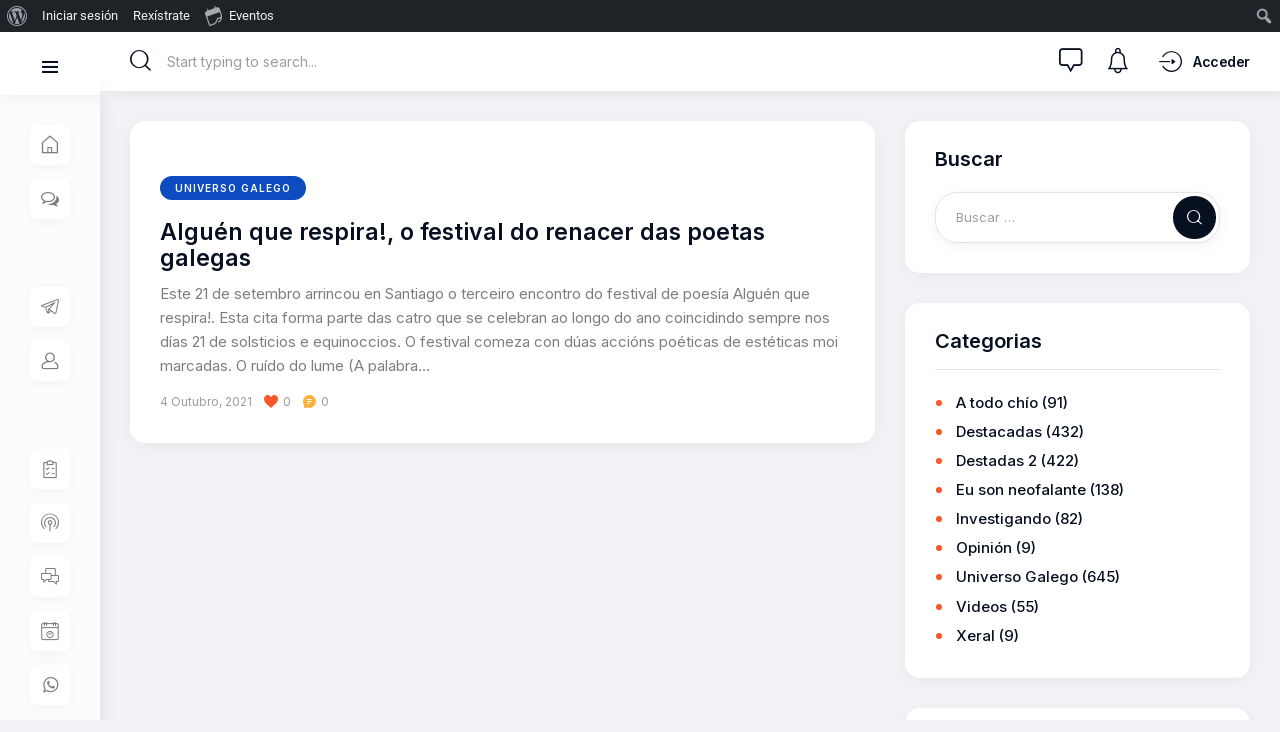

--- FILE ---
content_type: text/html; charset=UTF-8
request_url: https://neofalantes.gal/tag/miriam-ferradans/
body_size: 24105
content:
<!DOCTYPE html>
<html lang="gl-ES" class="no-js scheme_default">

<head>
				<meta charset="UTF-8">
					<meta name="viewport" content="width=device-width, initial-scale=1">
		<meta name="format-detection" content="telephone=no">
		<link rel="profile" href="//gmpg.org/xfn/11">
		<meta name='robots' content='index, follow, max-image-preview:large, max-snippet:-1, max-video-preview:-1' />
	<style>img:is([sizes="auto" i], [sizes^="auto," i]) { contain-intrinsic-size: 3000px 1500px }</style>
	
	<!-- This site is optimized with the Yoast SEO plugin v25.7 - https://yoast.com/wordpress/plugins/seo/ -->
	<title>Miriam Ferradáns arquivos - Neofalantes</title>
	<link rel="canonical" href="https://neofalantes.gal/tag/miriam-ferradans/" class="yoast-seo-meta-tag" />
	<meta property="og:locale" content="gl_ES" class="yoast-seo-meta-tag" />
	<meta property="og:type" content="article" class="yoast-seo-meta-tag" />
	<meta property="og:title" content="Miriam Ferradáns arquivos - Neofalantes" class="yoast-seo-meta-tag" />
	<meta property="og:url" content="https://neofalantes.gal/tag/miriam-ferradans/" class="yoast-seo-meta-tag" />
	<meta property="og:site_name" content="Neofalantes" class="yoast-seo-meta-tag" />
	<meta property="og:image" content="https://i0.wp.com/neofalantes.gal/wp-content/uploads/2023/10/lgoo_neofalantes.png?fit=300%2C250&ssl=1" class="yoast-seo-meta-tag" />
	<meta property="og:image:width" content="300" class="yoast-seo-meta-tag" />
	<meta property="og:image:height" content="250" class="yoast-seo-meta-tag" />
	<meta property="og:image:type" content="image/png" class="yoast-seo-meta-tag" />
	<meta name="twitter:card" content="summary_large_image" class="yoast-seo-meta-tag" />
	<meta name="twitter:site" content="@NeoFalantes" class="yoast-seo-meta-tag" />
	<script type="application/ld+json" class="yoast-schema-graph">{"@context":"https://schema.org","@graph":[{"@type":"CollectionPage","@id":"https://neofalantes.gal/tag/miriam-ferradans/","url":"https://neofalantes.gal/tag/miriam-ferradans/","name":"Miriam Ferradáns arquivos - Neofalantes","isPartOf":{"@id":"https://neofalantes.gal/#website"},"primaryImageOfPage":{"@id":"https://neofalantes.gal/tag/miriam-ferradans/#primaryimage"},"image":{"@id":"https://neofalantes.gal/tag/miriam-ferradans/#primaryimage"},"thumbnailUrl":"","breadcrumb":{"@id":"https://neofalantes.gal/tag/miriam-ferradans/#breadcrumb"},"inLanguage":"gl-ES"},{"@type":"ImageObject","inLanguage":"gl-ES","@id":"https://neofalantes.gal/tag/miriam-ferradans/#primaryimage","url":"","contentUrl":""},{"@type":"BreadcrumbList","@id":"https://neofalantes.gal/tag/miriam-ferradans/#breadcrumb","itemListElement":[{"@type":"ListItem","position":1,"name":"Portada","item":"https://neofalantes.gal/"},{"@type":"ListItem","position":2,"name":"Miriam Ferradáns"}]},{"@type":"WebSite","@id":"https://neofalantes.gal/#website","url":"https://neofalantes.gal/","name":"Neofalantes","description":"Tendendo pontes co galego","publisher":{"@id":"https://neofalantes.gal/#organization"},"alternateName":"Comunidade de neofalantes en galego","potentialAction":[{"@type":"SearchAction","target":{"@type":"EntryPoint","urlTemplate":"https://neofalantes.gal/?s={search_term_string}"},"query-input":{"@type":"PropertyValueSpecification","valueRequired":true,"valueName":"search_term_string"}}],"inLanguage":"gl-ES"},{"@type":"Organization","@id":"https://neofalantes.gal/#organization","name":"NeoFalantes","url":"https://neofalantes.gal/","logo":{"@type":"ImageObject","inLanguage":"gl-ES","@id":"https://neofalantes.gal/#/schema/logo/image/","url":"https://neofalantes.gal/wp-content/uploads/2023/10/lgoo_neofalantes.png","contentUrl":"https://neofalantes.gal/wp-content/uploads/2023/10/lgoo_neofalantes.png","width":300,"height":250,"caption":"NeoFalantes"},"image":{"@id":"https://neofalantes.gal/#/schema/logo/image/"},"sameAs":["https://www.facebook.com/neofalantes","https://x.com/NeoFalantes","https://instagram.com/neofalantes","https://tiktok.com/@neofalantes","https://www.youtube.com/@neofalantes"]}]}</script>
	<!-- / Yoast SEO plugin. -->


<link rel='dns-prefetch' href='//stats.wp.com' />
<link rel='dns-prefetch' href='//fonts.googleapis.com' />
<link rel='preconnect' href='//i0.wp.com' />
<link rel='preconnect' href='//c0.wp.com' />
<link rel="alternate" type="application/rss+xml" title="Neofalantes &raquo; Feed" href="https://neofalantes.gal/feed/" />
<link rel="alternate" type="application/rss+xml" title="Neofalantes &raquo; Feed de comentarios" href="https://neofalantes.gal/comments/feed/" />
<link rel="alternate" type="text/calendar" title="Neofalantes » fonte iCal" href="https://neofalantes.gal/eventos/?ical=1" />
<link rel="alternate" type="application/rss+xml" title="Neofalantes &raquo; Miriam Ferradáns » Feed de etiqueta" href="https://neofalantes.gal/tag/miriam-ferradans/feed/" />
			<meta property="og:type" content="website" />
			<meta property="og:site_name" content="Neofalantes" />
			<meta property="og:description" content="Tendendo pontes co galego" />
							<meta property="og:image" content="//i0.wp.com/neofalantes.gal/wp-content/uploads/2022/10/en-rede-1-e1666891268599.png?fit=220%2C37&#038;ssl=1" />
				<link property="stylesheet" rel='stylesheet' id='dashicons-css' href='https://c0.wp.com/c/6.8.3/wp-includes/css/dashicons.min.css' media='all' />
<link property="stylesheet" rel='stylesheet' id='admin-bar-css' href='https://c0.wp.com/c/6.8.3/wp-includes/css/admin-bar.min.css' media='all' />
<style id='admin-bar-inline-css'>

		@media screen { html { margin-top: 32px !important; } }
		@media screen and ( max-width: 782px ) { html { margin-top: 46px !important; } }
	
@media print { #wpadminbar { display:none; } }
</style>
<link property="stylesheet" rel='stylesheet' id='trx_addons-icons-css' href='https://neofalantes.gal/wp-content/plugins/trx_addons/css/font-icons/css/trx_addons_icons.css' media='all' />
<link property="stylesheet" rel='stylesheet' id='anesta-font-google_fonts-css' href='https://fonts.googleapis.com/css2?family=Inter:wght@400;500;600;700&#038;subset=latin,latin-ext&#038;display=swap' media='all' />
<link property="stylesheet" rel='stylesheet' id='anesta-fontello-css' href='https://neofalantes.gal/wp-content/themes/anesta/skins/default/css/font-icons/css/fontello.css' media='all' />
<link property="stylesheet" rel='stylesheet' id='tribe-events-admin-menu-css' href='https://neofalantes.gal/wp-content/plugins/the-events-calendar/build/css/admin-menu.css' media='all' />
<style id='wp-emoji-styles-inline-css'>

	img.wp-smiley, img.emoji {
		display: inline !important;
		border: none !important;
		box-shadow: none !important;
		height: 1em !important;
		width: 1em !important;
		margin: 0 0.07em !important;
		vertical-align: -0.1em !important;
		background: none !important;
		padding: 0 !important;
	}
</style>
<link property="stylesheet" rel='stylesheet' id='wp-block-library-css' href='https://c0.wp.com/c/6.8.3/wp-includes/css/dist/block-library/style.min.css' media='all' />
<style id='classic-theme-styles-inline-css'>
/*! This file is auto-generated */
.wp-block-button__link{color:#fff;background-color:#32373c;border-radius:9999px;box-shadow:none;text-decoration:none;padding:calc(.667em + 2px) calc(1.333em + 2px);font-size:1.125em}.wp-block-file__button{background:#32373c;color:#fff;text-decoration:none}
</style>
<style id='bp-login-form-style-inline-css'>
.widget_bp_core_login_widget .bp-login-widget-user-avatar{float:left}.widget_bp_core_login_widget .bp-login-widget-user-links{margin-left:70px}#bp-login-widget-form label{display:block;font-weight:600;margin:15px 0 5px;width:auto}#bp-login-widget-form input[type=password],#bp-login-widget-form input[type=text]{background-color:#fafafa;border:1px solid #d6d6d6;border-radius:0;font:inherit;font-size:100%;padding:.5em;width:100%}#bp-login-widget-form .bp-login-widget-register-link,#bp-login-widget-form .login-submit{display:inline;width:-moz-fit-content;width:fit-content}#bp-login-widget-form .bp-login-widget-register-link{margin-left:1em}#bp-login-widget-form .bp-login-widget-register-link a{filter:invert(1)}#bp-login-widget-form .bp-login-widget-pwd-link{font-size:80%}

</style>
<style id='bp-member-style-inline-css'>
[data-type="bp/member"] input.components-placeholder__input{border:1px solid #757575;border-radius:2px;flex:1 1 auto;padding:6px 8px}.bp-block-member{position:relative}.bp-block-member .member-content{display:flex}.bp-block-member .user-nicename{display:block}.bp-block-member .user-nicename a{border:none;color:currentColor;text-decoration:none}.bp-block-member .bp-profile-button{width:100%}.bp-block-member .bp-profile-button a.button{bottom:10px;display:inline-block;margin:18px 0 0;position:absolute;right:0}.bp-block-member.has-cover .item-header-avatar,.bp-block-member.has-cover .member-content,.bp-block-member.has-cover .member-description{z-index:2}.bp-block-member.has-cover .member-content,.bp-block-member.has-cover .member-description{padding-top:75px}.bp-block-member.has-cover .bp-member-cover-image{background-color:#c5c5c5;background-position:top;background-repeat:no-repeat;background-size:cover;border:0;display:block;height:150px;left:0;margin:0;padding:0;position:absolute;top:0;width:100%;z-index:1}.bp-block-member img.avatar{height:auto;width:auto}.bp-block-member.avatar-none .item-header-avatar{display:none}.bp-block-member.avatar-none.has-cover{min-height:200px}.bp-block-member.avatar-full{min-height:150px}.bp-block-member.avatar-full .item-header-avatar{width:180px}.bp-block-member.avatar-thumb .member-content{align-items:center;min-height:50px}.bp-block-member.avatar-thumb .item-header-avatar{width:70px}.bp-block-member.avatar-full.has-cover{min-height:300px}.bp-block-member.avatar-full.has-cover .item-header-avatar{width:200px}.bp-block-member.avatar-full.has-cover img.avatar{background:#fffc;border:2px solid #fff;margin-left:20px}.bp-block-member.avatar-thumb.has-cover .item-header-avatar{padding-top:75px}.entry .entry-content .bp-block-member .user-nicename a{border:none;color:currentColor;text-decoration:none}

</style>
<style id='bp-members-style-inline-css'>
[data-type="bp/members"] .components-placeholder.is-appender{min-height:0}[data-type="bp/members"] .components-placeholder.is-appender .components-placeholder__label:empty{display:none}[data-type="bp/members"] .components-placeholder input.components-placeholder__input{border:1px solid #757575;border-radius:2px;flex:1 1 auto;padding:6px 8px}[data-type="bp/members"].avatar-none .member-description{width:calc(100% - 44px)}[data-type="bp/members"].avatar-full .member-description{width:calc(100% - 224px)}[data-type="bp/members"].avatar-thumb .member-description{width:calc(100% - 114px)}[data-type="bp/members"] .member-content{position:relative}[data-type="bp/members"] .member-content .is-right{position:absolute;right:2px;top:2px}[data-type="bp/members"] .columns-2 .member-content .member-description,[data-type="bp/members"] .columns-3 .member-content .member-description,[data-type="bp/members"] .columns-4 .member-content .member-description{padding-left:44px;width:calc(100% - 44px)}[data-type="bp/members"] .columns-3 .is-right{right:-10px}[data-type="bp/members"] .columns-4 .is-right{right:-50px}.bp-block-members.is-grid{display:flex;flex-wrap:wrap;padding:0}.bp-block-members.is-grid .member-content{margin:0 1.25em 1.25em 0;width:100%}@media(min-width:600px){.bp-block-members.columns-2 .member-content{width:calc(50% - .625em)}.bp-block-members.columns-2 .member-content:nth-child(2n){margin-right:0}.bp-block-members.columns-3 .member-content{width:calc(33.33333% - .83333em)}.bp-block-members.columns-3 .member-content:nth-child(3n){margin-right:0}.bp-block-members.columns-4 .member-content{width:calc(25% - .9375em)}.bp-block-members.columns-4 .member-content:nth-child(4n){margin-right:0}}.bp-block-members .member-content{display:flex;flex-direction:column;padding-bottom:1em;text-align:center}.bp-block-members .member-content .item-header-avatar,.bp-block-members .member-content .member-description{width:100%}.bp-block-members .member-content .item-header-avatar{margin:0 auto}.bp-block-members .member-content .item-header-avatar img.avatar{display:inline-block}@media(min-width:600px){.bp-block-members .member-content{flex-direction:row;text-align:left}.bp-block-members .member-content .item-header-avatar,.bp-block-members .member-content .member-description{width:auto}.bp-block-members .member-content .item-header-avatar{margin:0}}.bp-block-members .member-content .user-nicename{display:block}.bp-block-members .member-content .user-nicename a{border:none;color:currentColor;text-decoration:none}.bp-block-members .member-content time{color:#767676;display:block;font-size:80%}.bp-block-members.avatar-none .item-header-avatar{display:none}.bp-block-members.avatar-full{min-height:190px}.bp-block-members.avatar-full .item-header-avatar{width:180px}.bp-block-members.avatar-thumb .member-content{min-height:80px}.bp-block-members.avatar-thumb .item-header-avatar{width:70px}.bp-block-members.columns-2 .member-content,.bp-block-members.columns-3 .member-content,.bp-block-members.columns-4 .member-content{display:block;text-align:center}.bp-block-members.columns-2 .member-content .item-header-avatar,.bp-block-members.columns-3 .member-content .item-header-avatar,.bp-block-members.columns-4 .member-content .item-header-avatar{margin:0 auto}.bp-block-members img.avatar{height:auto;max-width:-moz-fit-content;max-width:fit-content;width:auto}.bp-block-members .member-content.has-activity{align-items:center}.bp-block-members .member-content.has-activity .item-header-avatar{padding-right:1em}.bp-block-members .member-content.has-activity .wp-block-quote{margin-bottom:0;text-align:left}.bp-block-members .member-content.has-activity .wp-block-quote cite a,.entry .entry-content .bp-block-members .user-nicename a{border:none;color:currentColor;text-decoration:none}

</style>
<style id='bp-dynamic-members-style-inline-css'>
.bp-dynamic-block-container .item-options{font-size:.5em;margin:0 0 1em;padding:1em 0}.bp-dynamic-block-container .item-options a.selected{font-weight:600}.bp-dynamic-block-container ul.item-list{list-style:none;margin:1em 0;padding-left:0}.bp-dynamic-block-container ul.item-list li{margin-bottom:1em}.bp-dynamic-block-container ul.item-list li:after,.bp-dynamic-block-container ul.item-list li:before{content:" ";display:table}.bp-dynamic-block-container ul.item-list li:after{clear:both}.bp-dynamic-block-container ul.item-list li .item-avatar{float:left;width:60px}.bp-dynamic-block-container ul.item-list li .item{margin-left:70px}

</style>
<style id='bp-online-members-style-inline-css'>
.widget_bp_core_whos_online_widget .avatar-block,[data-type="bp/online-members"] .avatar-block{display:flex;flex-flow:row wrap}.widget_bp_core_whos_online_widget .avatar-block img,[data-type="bp/online-members"] .avatar-block img{margin:.5em}

</style>
<style id='bp-active-members-style-inline-css'>
.widget_bp_core_recently_active_widget .avatar-block,[data-type="bp/active-members"] .avatar-block{display:flex;flex-flow:row wrap}.widget_bp_core_recently_active_widget .avatar-block img,[data-type="bp/active-members"] .avatar-block img{margin:.5em}

</style>
<style id='bp-latest-activities-style-inline-css'>
.bp-latest-activities .components-flex.components-select-control select[multiple]{height:auto;padding:0 8px}.bp-latest-activities .components-flex.components-select-control select[multiple]+.components-input-control__suffix svg{display:none}.bp-latest-activities-block a,.entry .entry-content .bp-latest-activities-block a{border:none;text-decoration:none}.bp-latest-activities-block .activity-list.item-list blockquote{border:none;padding:0}.bp-latest-activities-block .activity-list.item-list blockquote .activity-item:not(.mini){box-shadow:1px 0 4px #00000026;padding:0 1em;position:relative}.bp-latest-activities-block .activity-list.item-list blockquote .activity-item:not(.mini):after,.bp-latest-activities-block .activity-list.item-list blockquote .activity-item:not(.mini):before{border-color:#0000;border-style:solid;content:"";display:block;height:0;left:15px;position:absolute;width:0}.bp-latest-activities-block .activity-list.item-list blockquote .activity-item:not(.mini):before{border-top-color:#00000026;border-width:9px;bottom:-18px;left:14px}.bp-latest-activities-block .activity-list.item-list blockquote .activity-item:not(.mini):after{border-top-color:#fff;border-width:8px;bottom:-16px}.bp-latest-activities-block .activity-list.item-list blockquote .activity-item.mini .avatar{display:inline-block;height:20px;margin-right:2px;vertical-align:middle;width:20px}.bp-latest-activities-block .activity-list.item-list footer{align-items:center;display:flex}.bp-latest-activities-block .activity-list.item-list footer img.avatar{border:none;display:inline-block;margin-right:.5em}.bp-latest-activities-block .activity-list.item-list footer .activity-time-since{font-size:90%}.bp-latest-activities-block .widget-error{border-left:4px solid #0b80a4;box-shadow:1px 0 4px #00000026}.bp-latest-activities-block .widget-error p{padding:0 1em}

</style>
<style id='bp-friends-style-inline-css'>
.bp-dynamic-block-container .item-options{font-size:.5em;margin:0 0 1em;padding:1em 0}.bp-dynamic-block-container .item-options a.selected{font-weight:600}.bp-dynamic-block-container ul.item-list{list-style:none;margin:1em 0;padding-left:0}.bp-dynamic-block-container ul.item-list li{margin-bottom:1em}.bp-dynamic-block-container ul.item-list li:after,.bp-dynamic-block-container ul.item-list li:before{content:" ";display:table}.bp-dynamic-block-container ul.item-list li:after{clear:both}.bp-dynamic-block-container ul.item-list li .item-avatar{float:left;width:60px}.bp-dynamic-block-container ul.item-list li .item{margin-left:70px}

</style>
<style id='bp-group-style-inline-css'>
[data-type="bp/group"] input.components-placeholder__input{border:1px solid #757575;border-radius:2px;flex:1 1 auto;padding:6px 8px}.bp-block-group{position:relative}.bp-block-group .group-content{display:flex}.bp-block-group .group-description{width:100%}.bp-block-group .group-description-content{margin-bottom:18px;width:100%}.bp-block-group .bp-profile-button{overflow:hidden;width:100%}.bp-block-group .bp-profile-button a.button{margin:18px 0 0}.bp-block-group.has-cover .group-content,.bp-block-group.has-cover .group-description,.bp-block-group.has-cover .item-header-avatar{z-index:2}.bp-block-group.has-cover .group-content,.bp-block-group.has-cover .group-description{padding-top:75px}.bp-block-group.has-cover .bp-group-cover-image{background-color:#c5c5c5;background-position:top;background-repeat:no-repeat;background-size:cover;border:0;display:block;height:150px;left:0;margin:0;padding:0;position:absolute;top:0;width:100%;z-index:1}.bp-block-group img.avatar{height:auto;width:auto}.bp-block-group.avatar-none .item-header-avatar{display:none}.bp-block-group.avatar-full{min-height:150px}.bp-block-group.avatar-full .item-header-avatar{width:180px}.bp-block-group.avatar-full .group-description{padding-left:35px}.bp-block-group.avatar-thumb .item-header-avatar{width:70px}.bp-block-group.avatar-thumb .item-header-avatar img.avatar{margin-top:15px}.bp-block-group.avatar-none.has-cover{min-height:200px}.bp-block-group.avatar-none.has-cover .item-header-avatar{padding-top:75px}.bp-block-group.avatar-full.has-cover{min-height:300px}.bp-block-group.avatar-full.has-cover .item-header-avatar{width:200px}.bp-block-group.avatar-full.has-cover img.avatar{background:#fffc;border:2px solid #fff;margin-left:20px}.bp-block-group.avatar-thumb:not(.has-description) .group-content{align-items:center;min-height:50px}.bp-block-group.avatar-thumb.has-cover .item-header-avatar{padding-top:75px}.bp-block-group.has-description .bp-profile-button a.button{display:block;float:right}

</style>
<style id='bp-groups-style-inline-css'>
[data-type="bp/groups"] .components-placeholder.is-appender{min-height:0}[data-type="bp/groups"] .components-placeholder.is-appender .components-placeholder__label:empty{display:none}[data-type="bp/groups"] .components-placeholder input.components-placeholder__input{border:1px solid #757575;border-radius:2px;flex:1 1 auto;padding:6px 8px}[data-type="bp/groups"].avatar-none .group-description{width:calc(100% - 44px)}[data-type="bp/groups"].avatar-full .group-description{width:calc(100% - 224px)}[data-type="bp/groups"].avatar-thumb .group-description{width:calc(100% - 114px)}[data-type="bp/groups"] .group-content{position:relative}[data-type="bp/groups"] .group-content .is-right{position:absolute;right:2px;top:2px}[data-type="bp/groups"] .columns-2 .group-content .group-description,[data-type="bp/groups"] .columns-3 .group-content .group-description,[data-type="bp/groups"] .columns-4 .group-content .group-description{padding-left:44px;width:calc(100% - 44px)}[data-type="bp/groups"] .columns-3 .is-right{right:-10px}[data-type="bp/groups"] .columns-4 .is-right{right:-50px}.bp-block-groups.is-grid{display:flex;flex-wrap:wrap;padding:0}.bp-block-groups.is-grid .group-content{margin:0 1.25em 1.25em 0;width:100%}@media(min-width:600px){.bp-block-groups.columns-2 .group-content{width:calc(50% - .625em)}.bp-block-groups.columns-2 .group-content:nth-child(2n){margin-right:0}.bp-block-groups.columns-3 .group-content{width:calc(33.33333% - .83333em)}.bp-block-groups.columns-3 .group-content:nth-child(3n){margin-right:0}.bp-block-groups.columns-4 .group-content{width:calc(25% - .9375em)}.bp-block-groups.columns-4 .group-content:nth-child(4n){margin-right:0}}.bp-block-groups .group-content{display:flex;flex-direction:column;padding-bottom:1em;text-align:center}.bp-block-groups .group-content .group-description,.bp-block-groups .group-content .item-header-avatar{width:100%}.bp-block-groups .group-content .item-header-avatar{margin:0 auto}.bp-block-groups .group-content .item-header-avatar img.avatar{display:inline-block}@media(min-width:600px){.bp-block-groups .group-content{flex-direction:row;text-align:left}.bp-block-groups .group-content .group-description,.bp-block-groups .group-content .item-header-avatar{width:auto}.bp-block-groups .group-content .item-header-avatar{margin:0}}.bp-block-groups .group-content time{color:#767676;display:block;font-size:80%}.bp-block-groups.avatar-none .item-header-avatar{display:none}.bp-block-groups.avatar-full{min-height:190px}.bp-block-groups.avatar-full .item-header-avatar{width:180px}.bp-block-groups.avatar-thumb .group-content{min-height:80px}.bp-block-groups.avatar-thumb .item-header-avatar{width:70px}.bp-block-groups.columns-2 .group-content,.bp-block-groups.columns-3 .group-content,.bp-block-groups.columns-4 .group-content{display:block;text-align:center}.bp-block-groups.columns-2 .group-content .item-header-avatar,.bp-block-groups.columns-3 .group-content .item-header-avatar,.bp-block-groups.columns-4 .group-content .item-header-avatar{margin:0 auto}.bp-block-groups img.avatar{height:auto;max-width:-moz-fit-content;max-width:fit-content;width:auto}.bp-block-groups .member-content.has-description{align-items:center}.bp-block-groups .member-content.has-description .item-header-avatar{padding-right:1em}.bp-block-groups .member-content.has-description .group-description-content{margin-bottom:0;text-align:left}

</style>
<style id='bp-dynamic-groups-style-inline-css'>
.bp-dynamic-block-container .item-options{font-size:.5em;margin:0 0 1em;padding:1em 0}.bp-dynamic-block-container .item-options a.selected{font-weight:600}.bp-dynamic-block-container ul.item-list{list-style:none;margin:1em 0;padding-left:0}.bp-dynamic-block-container ul.item-list li{margin-bottom:1em}.bp-dynamic-block-container ul.item-list li:after,.bp-dynamic-block-container ul.item-list li:before{content:" ";display:table}.bp-dynamic-block-container ul.item-list li:after{clear:both}.bp-dynamic-block-container ul.item-list li .item-avatar{float:left;width:60px}.bp-dynamic-block-container ul.item-list li .item{margin-left:70px}

</style>
<style id='bp-sitewide-notices-style-inline-css'>
.bp-sitewide-notice-block .bp-screen-reader-text,[data-type="bp/sitewide-notices"] .bp-screen-reader-text{border:0;clip:rect(0 0 0 0);height:1px;margin:-1px;overflow:hidden;padding:0;position:absolute;width:1px;word-wrap:normal!important}.bp-sitewide-notice-block [data-bp-tooltip]:after,[data-type="bp/sitewide-notices"] [data-bp-tooltip]:after{background-color:#fff;border:1px solid #737373;border-radius:1px;box-shadow:4px 4px 8px #0003;color:#333;content:attr(data-bp-tooltip);display:none;font-family:Helvetica Neue,Helvetica,Arial,san-serif;font-size:12px;font-weight:400;letter-spacing:normal;line-height:1.25;max-width:200px;opacity:0;padding:5px 8px;pointer-events:none;position:absolute;text-shadow:none;text-transform:none;transform:translateZ(0);transition:all 1.5s ease;visibility:hidden;white-space:nowrap;word-wrap:break-word;z-index:100000}.bp-sitewide-notice-block .bp-tooltip:after,[data-type="bp/sitewide-notices"] .bp-tooltip:after{left:50%;margin-top:7px;top:110%;transform:translate(-50%)}.bp-sitewide-notice-block{border-left:4px solid #ff853c;padding-left:1em;position:relative}.bp-sitewide-notice-block h2:before{background:none;border:none}.bp-sitewide-notice-block .dismiss-notice{background-color:#0000;border:1px solid #ff853c;color:#ff853c;display:block;padding:.2em .5em;position:absolute;right:.5em;top:.5em;width:-moz-fit-content;width:fit-content}.bp-sitewide-notice-block .dismiss-notice:hover{background-color:#ff853c;color:#fff}

</style>
<link property="stylesheet" rel='stylesheet' id='mediaelement-css' href='https://c0.wp.com/c/6.8.3/wp-includes/js/mediaelement/mediaelementplayer-legacy.min.css' media='all' />
<link property="stylesheet" rel='stylesheet' id='wp-mediaelement-css' href='https://c0.wp.com/c/6.8.3/wp-includes/js/mediaelement/wp-mediaelement.min.css' media='all' />
<style id='jetpack-sharing-buttons-style-inline-css'>
.jetpack-sharing-buttons__services-list{display:flex;flex-direction:row;flex-wrap:wrap;gap:0;list-style-type:none;margin:5px;padding:0}.jetpack-sharing-buttons__services-list.has-small-icon-size{font-size:12px}.jetpack-sharing-buttons__services-list.has-normal-icon-size{font-size:16px}.jetpack-sharing-buttons__services-list.has-large-icon-size{font-size:24px}.jetpack-sharing-buttons__services-list.has-huge-icon-size{font-size:36px}@media print{.jetpack-sharing-buttons__services-list{display:none!important}}.editor-styles-wrapper .wp-block-jetpack-sharing-buttons{gap:0;padding-inline-start:0}ul.jetpack-sharing-buttons__services-list.has-background{padding:1.25em 2.375em}
</style>
<style id='global-styles-inline-css'>
:root{--wp--preset--aspect-ratio--square: 1;--wp--preset--aspect-ratio--4-3: 4/3;--wp--preset--aspect-ratio--3-4: 3/4;--wp--preset--aspect-ratio--3-2: 3/2;--wp--preset--aspect-ratio--2-3: 2/3;--wp--preset--aspect-ratio--16-9: 16/9;--wp--preset--aspect-ratio--9-16: 9/16;--wp--preset--color--black: #000000;--wp--preset--color--cyan-bluish-gray: #abb8c3;--wp--preset--color--white: #ffffff;--wp--preset--color--pale-pink: #f78da7;--wp--preset--color--vivid-red: #cf2e2e;--wp--preset--color--luminous-vivid-orange: #ff6900;--wp--preset--color--luminous-vivid-amber: #fcb900;--wp--preset--color--light-green-cyan: #7bdcb5;--wp--preset--color--vivid-green-cyan: #00d084;--wp--preset--color--pale-cyan-blue: #8ed1fc;--wp--preset--color--vivid-cyan-blue: #0693e3;--wp--preset--color--vivid-purple: #9b51e0;--wp--preset--color--content-bg: #ffffff;--wp--preset--color--navigate-bg: #F9FAFC;--wp--preset--color--menu-bg: #FCFCFC;--wp--preset--color--bg-color: #f1f3f6;--wp--preset--color--bd-color: #E4E4E4;--wp--preset--color--text-dark: #071021;--wp--preset--color--text-light: #9C9DA1;--wp--preset--gradient--vivid-cyan-blue-to-vivid-purple: linear-gradient(135deg,rgba(6,147,227,1) 0%,rgb(155,81,224) 100%);--wp--preset--gradient--light-green-cyan-to-vivid-green-cyan: linear-gradient(135deg,rgb(122,220,180) 0%,rgb(0,208,130) 100%);--wp--preset--gradient--luminous-vivid-amber-to-luminous-vivid-orange: linear-gradient(135deg,rgba(252,185,0,1) 0%,rgba(255,105,0,1) 100%);--wp--preset--gradient--luminous-vivid-orange-to-vivid-red: linear-gradient(135deg,rgba(255,105,0,1) 0%,rgb(207,46,46) 100%);--wp--preset--gradient--very-light-gray-to-cyan-bluish-gray: linear-gradient(135deg,rgb(238,238,238) 0%,rgb(169,184,195) 100%);--wp--preset--gradient--cool-to-warm-spectrum: linear-gradient(135deg,rgb(74,234,220) 0%,rgb(151,120,209) 20%,rgb(207,42,186) 40%,rgb(238,44,130) 60%,rgb(251,105,98) 80%,rgb(254,248,76) 100%);--wp--preset--gradient--blush-light-purple: linear-gradient(135deg,rgb(255,206,236) 0%,rgb(152,150,240) 100%);--wp--preset--gradient--blush-bordeaux: linear-gradient(135deg,rgb(254,205,165) 0%,rgb(254,45,45) 50%,rgb(107,0,62) 100%);--wp--preset--gradient--luminous-dusk: linear-gradient(135deg,rgb(255,203,112) 0%,rgb(199,81,192) 50%,rgb(65,88,208) 100%);--wp--preset--gradient--pale-ocean: linear-gradient(135deg,rgb(255,245,203) 0%,rgb(182,227,212) 50%,rgb(51,167,181) 100%);--wp--preset--gradient--electric-grass: linear-gradient(135deg,rgb(202,248,128) 0%,rgb(113,206,126) 100%);--wp--preset--gradient--midnight: linear-gradient(135deg,rgb(2,3,129) 0%,rgb(40,116,252) 100%);--wp--preset--font-size--small: 13px;--wp--preset--font-size--medium: 20px;--wp--preset--font-size--large: 36px;--wp--preset--font-size--x-large: 42px;--wp--preset--spacing--20: 0.44rem;--wp--preset--spacing--30: 0.67rem;--wp--preset--spacing--40: 1rem;--wp--preset--spacing--50: 1.5rem;--wp--preset--spacing--60: 2.25rem;--wp--preset--spacing--70: 3.38rem;--wp--preset--spacing--80: 5.06rem;--wp--preset--shadow--natural: 6px 6px 9px rgba(0, 0, 0, 0.2);--wp--preset--shadow--deep: 12px 12px 50px rgba(0, 0, 0, 0.4);--wp--preset--shadow--sharp: 6px 6px 0px rgba(0, 0, 0, 0.2);--wp--preset--shadow--outlined: 6px 6px 0px -3px rgba(255, 255, 255, 1), 6px 6px rgba(0, 0, 0, 1);--wp--preset--shadow--crisp: 6px 6px 0px rgba(0, 0, 0, 1);}:where(.is-layout-flex){gap: 0.5em;}:where(.is-layout-grid){gap: 0.5em;}body .is-layout-flex{display: flex;}.is-layout-flex{flex-wrap: wrap;align-items: center;}.is-layout-flex > :is(*, div){margin: 0;}body .is-layout-grid{display: grid;}.is-layout-grid > :is(*, div){margin: 0;}:where(.wp-block-columns.is-layout-flex){gap: 2em;}:where(.wp-block-columns.is-layout-grid){gap: 2em;}:where(.wp-block-post-template.is-layout-flex){gap: 1.25em;}:where(.wp-block-post-template.is-layout-grid){gap: 1.25em;}.has-black-color{color: var(--wp--preset--color--black) !important;}.has-cyan-bluish-gray-color{color: var(--wp--preset--color--cyan-bluish-gray) !important;}.has-white-color{color: var(--wp--preset--color--white) !important;}.has-pale-pink-color{color: var(--wp--preset--color--pale-pink) !important;}.has-vivid-red-color{color: var(--wp--preset--color--vivid-red) !important;}.has-luminous-vivid-orange-color{color: var(--wp--preset--color--luminous-vivid-orange) !important;}.has-luminous-vivid-amber-color{color: var(--wp--preset--color--luminous-vivid-amber) !important;}.has-light-green-cyan-color{color: var(--wp--preset--color--light-green-cyan) !important;}.has-vivid-green-cyan-color{color: var(--wp--preset--color--vivid-green-cyan) !important;}.has-pale-cyan-blue-color{color: var(--wp--preset--color--pale-cyan-blue) !important;}.has-vivid-cyan-blue-color{color: var(--wp--preset--color--vivid-cyan-blue) !important;}.has-vivid-purple-color{color: var(--wp--preset--color--vivid-purple) !important;}.has-black-background-color{background-color: var(--wp--preset--color--black) !important;}.has-cyan-bluish-gray-background-color{background-color: var(--wp--preset--color--cyan-bluish-gray) !important;}.has-white-background-color{background-color: var(--wp--preset--color--white) !important;}.has-pale-pink-background-color{background-color: var(--wp--preset--color--pale-pink) !important;}.has-vivid-red-background-color{background-color: var(--wp--preset--color--vivid-red) !important;}.has-luminous-vivid-orange-background-color{background-color: var(--wp--preset--color--luminous-vivid-orange) !important;}.has-luminous-vivid-amber-background-color{background-color: var(--wp--preset--color--luminous-vivid-amber) !important;}.has-light-green-cyan-background-color{background-color: var(--wp--preset--color--light-green-cyan) !important;}.has-vivid-green-cyan-background-color{background-color: var(--wp--preset--color--vivid-green-cyan) !important;}.has-pale-cyan-blue-background-color{background-color: var(--wp--preset--color--pale-cyan-blue) !important;}.has-vivid-cyan-blue-background-color{background-color: var(--wp--preset--color--vivid-cyan-blue) !important;}.has-vivid-purple-background-color{background-color: var(--wp--preset--color--vivid-purple) !important;}.has-black-border-color{border-color: var(--wp--preset--color--black) !important;}.has-cyan-bluish-gray-border-color{border-color: var(--wp--preset--color--cyan-bluish-gray) !important;}.has-white-border-color{border-color: var(--wp--preset--color--white) !important;}.has-pale-pink-border-color{border-color: var(--wp--preset--color--pale-pink) !important;}.has-vivid-red-border-color{border-color: var(--wp--preset--color--vivid-red) !important;}.has-luminous-vivid-orange-border-color{border-color: var(--wp--preset--color--luminous-vivid-orange) !important;}.has-luminous-vivid-amber-border-color{border-color: var(--wp--preset--color--luminous-vivid-amber) !important;}.has-light-green-cyan-border-color{border-color: var(--wp--preset--color--light-green-cyan) !important;}.has-vivid-green-cyan-border-color{border-color: var(--wp--preset--color--vivid-green-cyan) !important;}.has-pale-cyan-blue-border-color{border-color: var(--wp--preset--color--pale-cyan-blue) !important;}.has-vivid-cyan-blue-border-color{border-color: var(--wp--preset--color--vivid-cyan-blue) !important;}.has-vivid-purple-border-color{border-color: var(--wp--preset--color--vivid-purple) !important;}.has-vivid-cyan-blue-to-vivid-purple-gradient-background{background: var(--wp--preset--gradient--vivid-cyan-blue-to-vivid-purple) !important;}.has-light-green-cyan-to-vivid-green-cyan-gradient-background{background: var(--wp--preset--gradient--light-green-cyan-to-vivid-green-cyan) !important;}.has-luminous-vivid-amber-to-luminous-vivid-orange-gradient-background{background: var(--wp--preset--gradient--luminous-vivid-amber-to-luminous-vivid-orange) !important;}.has-luminous-vivid-orange-to-vivid-red-gradient-background{background: var(--wp--preset--gradient--luminous-vivid-orange-to-vivid-red) !important;}.has-very-light-gray-to-cyan-bluish-gray-gradient-background{background: var(--wp--preset--gradient--very-light-gray-to-cyan-bluish-gray) !important;}.has-cool-to-warm-spectrum-gradient-background{background: var(--wp--preset--gradient--cool-to-warm-spectrum) !important;}.has-blush-light-purple-gradient-background{background: var(--wp--preset--gradient--blush-light-purple) !important;}.has-blush-bordeaux-gradient-background{background: var(--wp--preset--gradient--blush-bordeaux) !important;}.has-luminous-dusk-gradient-background{background: var(--wp--preset--gradient--luminous-dusk) !important;}.has-pale-ocean-gradient-background{background: var(--wp--preset--gradient--pale-ocean) !important;}.has-electric-grass-gradient-background{background: var(--wp--preset--gradient--electric-grass) !important;}.has-midnight-gradient-background{background: var(--wp--preset--gradient--midnight) !important;}.has-small-font-size{font-size: var(--wp--preset--font-size--small) !important;}.has-medium-font-size{font-size: var(--wp--preset--font-size--medium) !important;}.has-large-font-size{font-size: var(--wp--preset--font-size--large) !important;}.has-x-large-font-size{font-size: var(--wp--preset--font-size--x-large) !important;}
:where(.wp-block-post-template.is-layout-flex){gap: 1.25em;}:where(.wp-block-post-template.is-layout-grid){gap: 1.25em;}
:where(.wp-block-columns.is-layout-flex){gap: 2em;}:where(.wp-block-columns.is-layout-grid){gap: 2em;}
:root :where(.wp-block-pullquote){font-size: 1.5em;line-height: 1.6;}
</style>
<link property="stylesheet" rel='stylesheet' id='bbp-default-css' href='https://neofalantes.gal/wp-content/plugins/bbpress/templates/default/css/bbpress.min.css' media='all' />
<link property="stylesheet" rel='stylesheet' id='bp-admin-bar-css' href='https://neofalantes.gal/wp-content/plugins/buddypress/bp-core/css/admin-bar.min.css' media='all' />
<link property="stylesheet" rel='stylesheet' id='bp-mentions-css-css' href='https://neofalantes.gal/wp-content/plugins/buddypress/bp-activity/css/mentions.min.css' media='all' />
<link property="stylesheet" rel='stylesheet' id='contact-form-7-css' href='https://neofalantes.gal/wp-content/plugins/contact-form-7/includes/css/styles.css' media='all' />
<link property="stylesheet" rel='stylesheet' id='pmpro_frontend_base-css' href='https://neofalantes.gal/wp-content/plugins/paid-memberships-pro/css/frontend/base.css' media='all' />
<link property="stylesheet" rel='stylesheet' id='pmpro_frontend_variation_1-css' href='https://neofalantes.gal/wp-content/plugins/paid-memberships-pro/css/frontend/variation_1.css' media='all' />
<link property="stylesheet" rel='stylesheet' id='magnific-popup-css' href='https://neofalantes.gal/wp-content/plugins/trx_addons/js/magnific/magnific-popup.min.css' media='all' />
<link property="stylesheet" rel='stylesheet' id='vlp-public-css' href='https://neofalantes.gal/wp-content/plugins/visual-link-preview/dist/public.css' media='all' />
<link property="stylesheet" rel='stylesheet' id='wp-job-manager-job-listings-css' href='https://neofalantes.gal/wp-content/plugins/wp-job-manager/assets/dist/css/job-listings.css' media='all' />
<link property="stylesheet" rel='stylesheet' id='tribe-events-v2-single-skeleton-css' href='https://neofalantes.gal/wp-content/plugins/the-events-calendar/build/css/tribe-events-single-skeleton.css' media='all' />
<link property="stylesheet" rel='stylesheet' id='tribe-events-v2-single-skeleton-full-css' href='https://neofalantes.gal/wp-content/plugins/the-events-calendar/build/css/tribe-events-single-full.css' media='all' />
<link property="stylesheet" rel='stylesheet' id='tec-events-elementor-widgets-base-styles-css' href='https://neofalantes.gal/wp-content/plugins/the-events-calendar/build/css/integrations/plugins/elementor/widgets/widget-base.css' media='all' />

<link property="stylesheet" rel='stylesheet' id='elementor-post-3160-css' href='https://neofalantes.gal/wp-content/uploads/elementor/css/post-3160.css' media='all' />
<link property="stylesheet" rel='stylesheet' id='swiper-css' href='https://neofalantes.gal/wp-content/plugins/elementor/assets/lib/swiper/v8/css/swiper.min.css' media='all' />
<link property="stylesheet" rel='stylesheet' id='e-swiper-css' href='https://neofalantes.gal/wp-content/plugins/elementor/assets/css/conditionals/e-swiper.min.css' media='all' />
<link property="stylesheet" rel='stylesheet' id='anesta-style-css' href='https://neofalantes.gal/wp-content/themes/anesta/style.css' media='all' />
<link property="stylesheet" rel='stylesheet' id='trx_addons-css' href='https://neofalantes.gal/wp-content/plugins/trx_addons/css/__styles-full.css' media='all' />
<link property="stylesheet" rel='stylesheet' id='trx_addons-animations-css' href='https://neofalantes.gal/wp-content/plugins/trx_addons/css/trx_addons.animations.css' media='all' />
<link property="stylesheet" rel='stylesheet' id='elementor-icons-css' href='https://neofalantes.gal/wp-content/plugins/elementor/assets/lib/eicons/css/elementor-icons.min.css' media='all' />
<link property="stylesheet" rel='stylesheet' id='elementor-frontend-css' href='https://neofalantes.gal/wp-content/uploads/elementor/css/custom-frontend.min.css' media='all' />
<link property="stylesheet" rel='stylesheet' id='elementor-wp-admin-bar-css' href='https://neofalantes.gal/wp-content/plugins/elementor/assets/css/admin-bar.min.css' media='all' />
<link property="stylesheet" rel='stylesheet' id='elementor-post-141-css' href='https://neofalantes.gal/wp-content/uploads/elementor/css/post-141.css' media='all' />
<link property="stylesheet" rel='stylesheet' id='elementor-gf-local-roboto-css' href='https://neofalantes.gal/wp-content/uploads/elementor/google-fonts/css/roboto.css' media='all' />
<link property="stylesheet" rel='stylesheet' id='elementor-gf-local-robotoslab-css' href='https://neofalantes.gal/wp-content/uploads/elementor/google-fonts/css/robotoslab.css' media='all' />
<link property="stylesheet" rel='stylesheet' id='rt-mediaelement-css' href='https://neofalantes.gal/wp-content/plugins/buddypress-media/lib/media-element/mediaelementplayer-legacy.min.css' media='all' />
<link property="stylesheet" rel='stylesheet' id='rt-mediaelement-wp-css' href='https://neofalantes.gal/wp-content/plugins/buddypress-media/lib/media-element/wp-mediaelement.min.css' media='all' />
<link property="stylesheet" rel='stylesheet' id='rtmedia-main-css' href='https://neofalantes.gal/wp-content/plugins/buddypress-media/app/assets/css/rtmedia.min.css' media='all' />
<link property="stylesheet" rel='stylesheet' id='rtmedia-upload-terms-main-css' href='https://neofalantes.gal/wp-content/plugins/buddypress-media/app/assets/css/rtm-upload-terms.min.css' media='all' />
<link property="stylesheet" rel='stylesheet' id='anesta-plugins-css' href='https://neofalantes.gal/wp-content/themes/anesta/skins/default/css/__plugins-full.css' media='all' />
<link property="stylesheet" rel='stylesheet' id='anesta-custom-css' href='https://neofalantes.gal/wp-content/themes/anesta/skins/default/css/__custom.css' media='all' />
<style id='anesta-skin-custom-inline-css'>

		:root {
			--theme-var-page_width: 1470px;
		}
</style>
<link property="stylesheet" rel='stylesheet' id='anesta-child-css' href='https://neofalantes.gal/wp-content/themes/anesta-child/style.css' media='all' />
<link property="stylesheet" rel='stylesheet' id='trx_addons-responsive-css' href='https://neofalantes.gal/wp-content/plugins/trx_addons/css/__responsive-full.css' media='(max-width:1439px)' />
<link property="stylesheet" rel='stylesheet' id='anesta-responsive-css' href='https://neofalantes.gal/wp-content/themes/anesta/skins/default/css/__responsive-full.css' media='(max-width:1679px)' />
<script src="https://c0.wp.com/c/6.8.3/wp-includes/js/jquery/jquery.min.js" id="jquery-core-js"></script>
<script src="https://c0.wp.com/c/6.8.3/wp-includes/js/jquery/jquery-migrate.min.js" id="jquery-migrate-js"></script>
<script src="https://c0.wp.com/c/6.8.3/wp-includes/js/plupload/moxie.min.js" id="moxiejs-js"></script>
<script src="https://c0.wp.com/c/6.8.3/wp-includes/js/plupload/plupload.min.js" id="plupload-js"></script>
<script src="https://neofalantes.gal/wp-content/plugins/bp-activity-shortcode/assets/js/bpas-loadmore.js" id="bpas-loadmore-js-js"></script>
<script src="https://neofalantes.gal/wp-content/plugins/m-chart-highcharts-library-master/components/external/highcharts/highcharts.js" id="highcharts-js"></script>
<link rel="https://api.w.org/" href="https://neofalantes.gal/wp-json/" /><link rel="alternate" title="JSON" type="application/json" href="https://neofalantes.gal/wp-json/wp/v2/tags/341" /><link rel="EditURI" type="application/rsd+xml" title="RSD" href="https://neofalantes.gal/xmlrpc.php?rsd" />
<meta name="generator" content="WordPress 6.8.3" />

	<script type="text/javascript">var ajaxurl = 'https://neofalantes.gal/wp-admin/admin-ajax.php';</script>

<style id="pmpro_colors">:root {
	--pmpro--color--base: #ffffff;
	--pmpro--color--contrast: #222222;
	--pmpro--color--accent: #0c3d54;
	--pmpro--color--accent--variation: hsl( 199,75%,28.5% );
	--pmpro--color--border--variation: hsl( 0,0%,91% );
}</style><meta name="tec-api-version" content="v1"><meta name="tec-api-origin" content="https://neofalantes.gal"><link rel="alternate" href="https://neofalantes.gal/wp-json/tribe/events/v1/events/?tags=miriam-ferradans" />	<style>img#wpstats{display:none}</style>
					<style type="text/css">
							.rtmedia-activity-container ul.rtm-activity-media-list{
			overflow: auto;
			}

			div.rtmedia-activity-container ul.rtm-activity-media-list li.media-type-document,
			div.rtmedia-activity-container ul.rtm-activity-media-list li.media-type-other{
			margin-left: 0.6em !important;
			}

			.rtmedia-activity-container li.media-type-video{
			height: 240px !important;
			width: 320px !important;
			}

			.rtmedia-activity-container li.media-type-video div.rtmedia-item-thumbnail,
			.rtmedia-activity-container li.media-type-photo a{
			width: 100% !important;
			height: 98% !important;
			}

			.rtmedia-activity-container li.media-type-video div.rtmedia-item-thumbnail video{
			width: 100% !important;
			height: 100% !important;
			}

			.rtmedia-activity-container li.media-type-video div.rtmedia-item-thumbnail .mejs-video video {
			width: 100% !important;
			height: 100% !important;
			}

			.rtmedia-activity-container li.media-type-music{
			width: 320px !important;
			}

			.rtmedia-activity-container li.media-type-music .rtmedia-item-thumbnail,
			.rtmedia-activity-container li.media-type-music .rtmedia-item-thumbnail .mejs-audio,
			.rtmedia-activity-container li.media-type-music .rtmedia-item-thumbnail audio{
			width: 100% !important;
			}

			.rtmedia-activity-container li.media-type-photo{
			width: auto !important;
			height: auto !important;
			}

			.rtmedia-activity-container .media-type-photo .rtmedia-item-thumbnail,
			.rtmedia-activity-container .media-type-photo .rtmedia-item-thumbnail img {
			width: 100% !important;
			height: 100% !important;
			overflow: hidden;
			}
						#buddypress ul.activity-list li.activity-item .activity-comments ul li form.ac-form .rtmedia-comment-media-upload,#buddypress ul.activity-list li.activity-item .activity-comments ul li form.ac-form .rtmedia-container {
					display: none !important
				}
					.rtmedia-container ul.rtmedia-list li.rtmedia-list-item div.rtmedia-item-thumbnail {
		width: 150px;
		max-height: 150px;
		}
		.rtmedia-container ul.rtmedia-list li.rtmedia-list-item div.rtmedia-item-thumbnail img {
		max-width: 150px;
		max-height: 150px;
		}
		.rtmedia-container .rtmedia-list  .rtmedia-list-item {
		width: 150px;
		}
					</style>
			<meta name="generator" content="Elementor 3.31.2; features: additional_custom_breakpoints, e_element_cache; settings: css_print_method-external, google_font-enabled, font_display-block">
			<style>
				.e-con.e-parent:nth-of-type(n+4):not(.e-lazyloaded):not(.e-no-lazyload),
				.e-con.e-parent:nth-of-type(n+4):not(.e-lazyloaded):not(.e-no-lazyload) * {
					background-image: none !important;
				}
				@media screen and (max-height: 1024px) {
					.e-con.e-parent:nth-of-type(n+3):not(.e-lazyloaded):not(.e-no-lazyload),
					.e-con.e-parent:nth-of-type(n+3):not(.e-lazyloaded):not(.e-no-lazyload) * {
						background-image: none !important;
					}
				}
				@media screen and (max-height: 640px) {
					.e-con.e-parent:nth-of-type(n+2):not(.e-lazyloaded):not(.e-no-lazyload),
					.e-con.e-parent:nth-of-type(n+2):not(.e-lazyloaded):not(.e-no-lazyload) * {
						background-image: none !important;
					}
				}
			</style>
			<link rel="icon" href="https://i0.wp.com/neofalantes.gal/wp-content/uploads/2022/10/cropped-ico.png?fit=32%2C32&#038;ssl=1" sizes="32x32" />
<link rel="icon" href="https://i0.wp.com/neofalantes.gal/wp-content/uploads/2022/10/cropped-ico.png?fit=192%2C192&#038;ssl=1" sizes="192x192" />
<link rel="apple-touch-icon" href="https://i0.wp.com/neofalantes.gal/wp-content/uploads/2022/10/cropped-ico.png?fit=180%2C180&#038;ssl=1" />
<meta name="msapplication-TileImage" content="https://i0.wp.com/neofalantes.gal/wp-content/uploads/2022/10/cropped-ico.png?fit=270%2C270&#038;ssl=1" />
</head>

<body class="pmpro-variation_1 bp-legacy archive tag tag-miriam-ferradans tag-341 admin-bar no-customize-support wp-custom-logo wp-theme-anesta wp-child-theme-anesta-child tribe-no-js bm-messages-light skin_default page_content_blocks menu_mobile_is_opened show_page_title debug_off scheme_default blog_mode_tag body_style_wide  is_stream blog_style_excerpt_1 sidebar_show sidebar_right sidebar_small_screen_below trx_addons_present header_type_custom header_style_header-custom-3160 header_position_default menu_side_left menu_side_present no_layout fixed_blocks_sticky anesta-child elementor-default elementor-kit-141">

			<div id="wpadminbar" class="nojq nojs">
						<div class="quicklinks" id="wp-toolbar" role="navigation" aria-label="Barra de ferramentas">
				<ul role='menu' id='wp-admin-bar-root-default' class="ab-top-menu"><li role='group' id='wp-admin-bar-wp-logo' class="menupop"><div class="ab-item ab-empty-item" tabindex="0" role="menuitem" aria-expanded="false"><span class="ab-icon" aria-hidden="true"></span><span class="screen-reader-text">Acerca de WordPress</span></div><div class="ab-sub-wrapper"><ul role='menu' id='wp-admin-bar-wp-logo-external' class="ab-sub-secondary ab-submenu"><li role='group' id='wp-admin-bar-wporg'><a class='ab-item' role="menuitem" href='https://gl.wordpress.org/'>WordPress.org</a></li><li role='group' id='wp-admin-bar-documentation'><a class='ab-item' role="menuitem" href='https://wordpress.org/documentation/'>Documentación</a></li><li role='group' id='wp-admin-bar-learn'><a class='ab-item' role="menuitem" href='https://learn.wordpress.org/'>Aprende WordPress</a></li><li role='group' id='wp-admin-bar-support-forums'><a class='ab-item' role="menuitem" href='https://wordpress.org/support/forums/'>Soporte</a></li><li role='group' id='wp-admin-bar-feedback'><a class='ab-item' role="menuitem" href='https://wordpress.org/support/forum/requests-and-feedback'>Feedback</a></li></ul></div></li><li role='group' id='wp-admin-bar-bp-login'><a class='ab-item' role="menuitem" href='https://neofalantes.gal/wp-login.php?redirect_to=https%3A%2F%2Fneofalantes.gal%2Ftag%2Fmiriam-ferradans%2F'>Iniciar sesión</a></li><li role='group' id='wp-admin-bar-bp-register'><a class='ab-item' role="menuitem" href='https://neofalantes.gal/rexistrate/'>Rexístrate</a></li><li role='group' id='wp-admin-bar-tribe-events' class="menupop"><a class='ab-item' role="menuitem" aria-expanded="false" href='https://neofalantes.gal/eventos/'><div id="tec-events-ab-icon" class="ab-item tec-events-logo svg"></div>Eventos</a><div class="ab-sub-wrapper"><ul role='menu' id='wp-admin-bar-tribe-events-group' class="ab-submenu"><li role='group' id='wp-admin-bar-tribe-events-view-calendar'><a class='ab-item' role="menuitem" href='https://neofalantes.gal/eventos/'>Ver calendario</a></li></ul></div></li></ul><ul role='menu' id='wp-admin-bar-top-secondary' class="ab-top-secondary ab-top-menu"><li role='group' id='wp-admin-bar-search' class="admin-bar-search"><div class="ab-item ab-empty-item" tabindex="-1" role="menuitem"><form action="https://neofalantes.gal/" method="get" id="adminbarsearch"><input class="adminbar-input" name="s" id="adminbar-search" type="text" value="" maxlength="150" /><label for="adminbar-search" class="screen-reader-text">Buscar</label><input type="submit" class="adminbar-button" value="Buscar" /></form></div></li></ul>			</div>
		</div>

		
<script type="text/javascript" id="bbp-swap-no-js-body-class">
	document.body.className = document.body.className.replace( 'bbp-no-js', 'bbp-js' );
</script>


	<div class="body_wrap" >

		
		<div class="page_wrap" >

			
							<a class="anesta_skip_link skip_to_content_link" href="#content_skip_link_anchor" tabindex="1">Skip to content</a>
								<a class="anesta_skip_link skip_to_sidebar_link" href="#sidebar_skip_link_anchor" tabindex="1">Skip to sidebar</a>
								<a class="anesta_skip_link skip_to_footer_link" href="#footer_skip_link_anchor" tabindex="1">Skip to footer</a>

				<header class="top_panel top_panel_custom top_panel_custom_3160 top_panel_custom_header				 without_bg_image">
			<div data-elementor-type="cpt_layouts" data-elementor-id="3160" class="elementor elementor-3160">
						<section class="elementor-section elementor-top-section elementor-element elementor-element-559c821 elementor-section-content-middle sc_layouts_row sc_layouts_row_type_narrow sc_layouts_row_fixed sc_layouts_row_fixed_always elementor-section-boxed elementor-section-height-default elementor-section-height-default sc_fly_static" data-id="559c821" data-element_type="section">
						<div class="elementor-container elementor-column-gap-extended">
					<div class="elementor-column elementor-col-33 elementor-top-column elementor-element elementor-element-595190e sc_layouts_hide_on_mobile sc_inner_width_none sc_content_align_inherit sc_layouts_column_icons_position_left sc_fly_static" data-id="595190e" data-element_type="column">
			<div class="elementor-widget-wrap elementor-element-populated">
						<div class="sc_layouts_item elementor-element elementor-element-2dabc87 sc_layouts_hide_on_mobile sc_fly_static elementor-widget elementor-widget-trx_sc_layouts_search" data-id="2dabc87" data-element_type="widget" data-widget_type="trx_sc_layouts_search.default">
				<div class="elementor-widget-container">
					<div class="sc_layouts_search hide_on_mobile" ><div class="search_wrap search_style_normal layouts_search">
	<div class="search_form_wrap">
		<form role="search" method="get" class="search_form" action="https://neofalantes.gal/">
			<input type="hidden" value="" name="post_types">
			<input type="text" class="search_field" placeholder="Start typing to search..." data-mobile-placeholder="Search" value="" name="s">
			<button type="submit" class="search_submit trx_addons_icon-search" aria-label="Start search"></button>
					</form>
	</div>
	</div></div>				</div>
				</div>
					</div>
		</div>
				<div class="elementor-column elementor-col-66 elementor-top-column elementor-element elementor-element-6175f6b sc_layouts_column_align_right sc_layouts_column sc-mobile_content_align_inherit sc_inner_width_none sc_content_align_inherit sc_layouts_column_icons_position_left sc_fly_static" data-id="6175f6b" data-element_type="column">
			<div class="elementor-widget-wrap elementor-element-populated">
						<div class="sc_layouts_item elementor-element elementor-element-da3b7d0 sc_fly_static elementor-widget elementor-widget-wp-widget-trx_addons_widget_bp_messages_notifications" data-id="da3b7d0" data-element_type="widget" data-widget_type="wp-widget-trx_addons_widget_bp_messages_notifications.default">
				<div class="elementor-widget-container">
					<aside class="widget wp-widget-trx_addons_widget_bp_messages_notifications"><div class="bp_messages_notifications">
						<div class="messages">
							<a href="https://neofalantes.gal/activity/" class="icon-commit"></a>
							
						</div>
						<div class="notifications">
							<a href="https://neofalantes.gal/activity/" class="icon-notification"></a>
							
						</div>
					</div></aside>				</div>
				</div>
				<div class="sc_layouts_item elementor-element elementor-element-4ca1688 sc_layouts_hide_on_wide sc_layouts_hide_on_desktop sc_layouts_hide_on_notebook sc_layouts_hide_on_tablet sc_fly_static elementor-widget elementor-widget-trx_sc_layouts_search" data-id="4ca1688" data-element_type="widget" data-widget_type="trx_sc_layouts_search.default">
				<div class="elementor-widget-container">
					<div class="sc_layouts_search hide_on_wide hide_on_desktop hide_on_notebook hide_on_tablet" ><div class="search_wrap search_style_fullscreen layouts_search">
	<div class="search_form_wrap">
		<form role="search" method="get" class="search_form" action="https://neofalantes.gal/">
			<input type="hidden" value="" name="post_types">
			<input type="text" class="search_field" placeholder="Start typing to search..." data-mobile-placeholder="Search" value="" name="s">
			<button type="submit" class="search_submit trx_addons_icon-search" aria-label="Start search"></button>
							<a class="search_close trx_addons_icon-delete"></a>
					</form>
	</div>
	</div></div>				</div>
				</div>
				<div class="sc_layouts_item elementor-element elementor-element-3450e55 sc_fly_static elementor-widget elementor-widget-trx_sc_layouts_login" data-id="3450e55" data-element_type="widget" data-widget_type="trx_sc_layouts_login.default">
				<div class="elementor-widget-container">
					<div class="sc_layouts_login sc_layouts_menu sc_layouts_menu_default" ><ul class="sc_layouts_login_menu sc_layouts_menu_nav sc_layouts_menu_no_collapse"><li class="menu-item"><a href="#trx_addons_login_popup" class="trx_addons_popup_link trx_addons_login_link "><span class="sc_layouts_item_icon sc_layouts_login_icon sc_icons_type_icons trx_addons_icon-user-alt"></span><span class="sc_layouts_item_details sc_layouts_login_details"><span class="sc_layouts_item_details_line1 sc_layouts_iconed_text_line1">Acceder</span></span></a></li></ul></div>				</div>
				</div>
					</div>
		</div>
					</div>
		</section>
				</div>
		</header>
<div class="menu_mobile menu_mobile_narrow is_opened">
	<div class="menu_mobile_inner">
		<div class="menu_mobile_top_panel">
			<a class="menu_mobile_close theme_button_close" tabindex="0"><span class="theme_button_close_icon"></span></a>
			<a class="sc_layouts_logo" href="https://neofalantes.gal/">
		<img src="//neofalantes.gal/wp-content/uploads/2022/10/en-rede-1.png" alt="Neofalantes" width="240" height="40">	</a>
	</div><nav class="menu_mobile_nav_area" itemscope="itemscope" itemtype="https://schema.org/SiteNavigationElement"><ul id="mobile-menu_mobile" class=" menu_mobile_nav"><li id="mobile-menu-item-4939" class="icon-home-3 menu-item menu-item-type-post_type menu-item-object-page menu-item-home menu-item-4939"><a href="https://neofalantes.gal/"><span>Portada</span></a></li><li id="mobile-menu-item-4938" class="icon-chat-empty menu-item menu-item-type-post_type menu-item-object-page menu-item-4938"><a href="https://neofalantes.gal/community/"><span>Rede</span></a></li><li id="mobile-menu-item-8245" class="menu-item menu-item-type-custom menu-item-object-custom menu-item-8245"><a href="#"><span>A rede</span></a></li><li id="mobile-menu-item-1542" class="icon-telegram-2 menu-item menu-item-type-post_type menu-item-object-buddypress menu-item-1542"><a href="https://neofalantes.gal/activity/"><span>Actividade recente</span></a></li><li id="mobile-menu-item-1333" class="icon-user-3 menu-item menu-item-type-post_type menu-item-object-buddypress menu-item-1333"><a href="https://neofalantes.gal/members/"><span>Neofalantes</span></a></li><li id="mobile-menu-item-8187" class="menu-item menu-item-type-custom menu-item-object-custom menu-item-8187"><a href="#"><span>Recursos</span></a></li><li id="mobile-menu-item-3159" class="icon-shopping-list menu-item menu-item-type-post_type menu-item-object-page menu-item-3159"><a href="https://neofalantes.gal/resolvendo-dubidas/"><span>Resolvendo Dúbidas</span></a></li><li id="mobile-menu-item-1332" class="icon-signal-2 menu-item menu-item-type-post_type menu-item-object-buddypress menu-item-1332"><a href="https://neofalantes.gal/bp-groups/"><span>Grupos</span></a></li><li id="mobile-menu-item-3002" class="icon-speech-bubble menu-item menu-item-type-custom menu-item-object-custom menu-item-3002"><a href="/topics/"><span>A debate</span></a></li><li id="mobile-menu-item-2998" class="icon-calendar-2 menu-item menu-item-type-custom menu-item-object-custom menu-item-2998"><a href="/eventos/list/"><span>Axenda</span></a></li><li id="mobile-menu-item-8315" class="icon-whatsapp menu-item menu-item-type-custom menu-item-object-custom menu-item-8315"><a href="https://chat.whatsapp.com/I7SEaBhxyfj4gHQ8D9Air9"><span>Neo WhatsApp</span></a></li></ul></nav>	</div>
</div>

			
			<div class="page_content_wrap">
								<div class="content_wrap">

					
					<div class="content">
												<a id="content_skip_link_anchor" class="anesta_skip_link_anchor" href="#"></a>
									<div class="posts_container excerpt_wrap excerpt_1 masonry_wrap masonry_1">
			<div class="masonry_item masonry_item-1_1"><article id="post-587" data-post-id="587"
	class="post_item post_item_container post_format_standard post_layout_excerpt post_layout_excerpt_1 post-587 post type-post status-publish format-standard has-post-thumbnail hentry category-universo-galego tag-alba-cid tag-alguen-que-respira tag-andrea-nunes tag-chus-pato tag-elvira-ribeiro tag-eva-veiga tag-festival tag-luz-fandino tag-luz-pichel tag-miriam-ferradans tag-muller tag-olga-novo tag-poesia tag-yolanda-castano pmpro-has-access">
	<div class="post_featured with_thumb hover_none">						<div class="mask"></div>
										<a href="https://neofalantes.gal/alguen-que-respira-o-festival-do-renacer-das-poetas-galegas/"  aria-hidden="true" class="icons"></a>
				</div>			<div class="post_header entry-header">
									<div class="post_category"><div class="post_meta"><span class="post_meta_item post_categories cat_sep"><a href="https://neofalantes.gal/category/universo-galego/" rel="category tag">Universo Galego</a></span></div></div>
					<h2 class="post_title entry-title"><a href="https://neofalantes.gal/alguen-que-respira-o-festival-do-renacer-das-poetas-galegas/" rel="bookmark">Alguén que respira!, o festival do renacer das poetas galegas</a></h2>			</div>
						<div class="post_content entry-content">
				<div class="post_content_inner">Este 21 de setembro arrincou en Santiago o terceiro encontro do festival de poesía Alguén que respira!. Esta cita forma parte das catro que se celebran ao longo do ano coincidindo sempre nos días 21 de solsticios e equinoccios.

O festival comeza con dúas accións poéticas de estéticas moi marcadas. O ruído do lume (A palabra&hellip;</div>			</div>
			<div class="post_meta"><span class="post_meta_item post_date"><a href="https://neofalantes.gal/alguen-que-respira-o-festival-do-renacer-das-poetas-galegas/">4 Outubro, 2021</a></span><a href="#" class="post_meta_item post_meta_likes trx_addons_icon-heart-empty enabled" title="Like" data-postid="587" data-likes="0" data-title-like="Like" data-title-dislike="Dislike"><span class="post_meta_number">0</span><span class="post_meta_label">Likes</span></a><a href="https://neofalantes.gal/alguen-que-respira-o-festival-do-renacer-das-poetas-galegas/#respond" class="post_meta_item post_meta_comments icon-comment-light"><span class="post_meta_number">0</span><span class="post_meta_label">Comments</span></a></div></article></div>		</div>
								</div>
								<div class="sidebar widget_area
			 right sidebar_below sidebar_default		" role="complementary">
						<a id="sidebar_skip_link_anchor" class="anesta_skip_link_anchor" href="#"></a>
						<div class="sidebar_inner">
				<aside class="widget widget_search"><h5 class="widget_title">Buscar</h5><form role="search" method="get" class="search-form" action="https://neofalantes.gal/">
				<label>
					<span class="screen-reader-text">Buscar:</span>
					<input type="search" class="search-field" placeholder="Buscar &hellip;" value="" name="s" />
				</label>
				<input type="submit" class="search-submit" value="Buscar" />
			</form></aside><aside class="widget widget_categories"><h5 class="widget_title">Categorias</h5>
			<ul>
					<li class="cat-item cat-item-434"><a href="https://neofalantes.gal/category/a-todo-chio/">A todo chío</a> (91)
</li>
	<li class="cat-item cat-item-374"><a href="https://neofalantes.gal/category/destacadas/">Destacadas</a> (432)
</li>
	<li class="cat-item cat-item-388"><a href="https://neofalantes.gal/category/destadas-2/">Destadas 2</a> (422)
</li>
	<li class="cat-item cat-item-426"><a href="https://neofalantes.gal/category/eu-son-neofalante/">Eu son neofalante</a> (138)
</li>
	<li class="cat-item cat-item-286"><a href="https://neofalantes.gal/category/investigando/">Investigando</a> (82)
</li>
	<li class="cat-item cat-item-790"><a href="https://neofalantes.gal/category/opinion/">Opinión</a> (9)
</li>
	<li class="cat-item cat-item-287"><a href="https://neofalantes.gal/category/universo-galego/">Universo Galego</a> (645)
</li>
	<li class="cat-item cat-item-838"><a href="https://neofalantes.gal/category/videos/">Videos</a> (55)
</li>
	<li class="cat-item cat-item-1"><a href="https://neofalantes.gal/category/xeral/">Xeral</a> (9)
</li>
			</ul>

			</aside><aside class="widget widget_blogger"><h5 class="widget_title">Actualidade</h5><div 		class="sc_blogger sc_blogger_list sc_blogger_list_simple sc_item_filters_tabs_none alignnone"><div class="sc_blogger_columns_wrap sc_item_columns sc_item_posts_container trx_addons_columns_wrap columns_padding_bottom columns_in_single_row"><div class="trx_addons_column-1_3"><div data-post-id="10322" data-item-number="1" class="sc_blogger_item sc_item_container post_container sc_blogger_item_list sc_blogger_item_list_simple sc_blogger_item_odd sc_blogger_item_align_left post_format_standard sc_blogger_item_image_position_top post-10322 post type-post status-publish format-standard has-post-thumbnail hentry category-destadas-2 category-investigando tag-ateneo-de-santiago tag-atlas-linguistico-galego tag-conferencia tag-ilg tag-usc pmpro-has-access"><div class="sc_blogger_item_body"><div class="sc_blogger_item_content entry-content"><div class="post_meta sc_blogger_item_meta post_meta_categories"><span class="post_meta_item post_categories cat_sep"><a href="https://neofalantes.gal/category/destadas-2/" rel="category tag">Destadas 2</a><span class="post_meta_item_cat_separator">, </span><a href="https://neofalantes.gal/category/investigando/" rel="category tag">Investigando</a></span></div><div class="post_meta sc_blogger_item_meta post_meta_date"><span class="post_meta_item post_date"><a href="https://neofalantes.gal/o-atlas-linguistico-galego-celebra-medio-seculo-cunha-conferencia-no-ateneo-de-santiago/">3 días ago</a></span></div><h6 class="sc_blogger_item_title entry-title" data-item-number="1"><a href="https://neofalantes.gal/o-atlas-linguistico-galego-celebra-medio-seculo-cunha-conferencia-no-ateneo-de-santiago/" rel="bookmark">O Atlas Lingüístico Galego celebra medio século cunha conferencia no Ateneo de Santiago</a></h6><div class="post_meta sc_blogger_item_meta post_meta"><a href="#" class="post_meta_item post_meta_likes trx_addons_icon-heart-empty enabled" title="Like" data-postid="10322" data-likes="0" data-title-like="Like" data-title-dislike="Dislike"><span class="post_meta_number">0</span><span class="post_meta_label">Likes</span></a><a href="https://neofalantes.gal/o-atlas-linguistico-galego-celebra-medio-seculo-cunha-conferencia-no-ateneo-de-santiago/#respond" class="post_meta_item post_meta_comments icon-comment-light"><span class="post_meta_number">0</span><span class="post_meta_label">Comments</span></a></div></div></div></div></div><div class="trx_addons_column-1_3"><div data-post-id="10318" data-item-number="2" class="sc_blogger_item sc_item_container post_container sc_blogger_item_list sc_blogger_item_list_simple sc_blogger_item_even sc_blogger_item_align_left post_format_standard sc_blogger_item_image_position_top post-10318 post type-post status-publish format-standard has-post-thumbnail hentry category-destadas-2 category-universo-galego tag-auditorio-de-galicia tag-concello-de-santiago tag-festa-do-apego tag-programa-apego pmpro-has-access"><div class="sc_blogger_item_body"><div class="sc_blogger_item_content entry-content"><div class="post_meta sc_blogger_item_meta post_meta_categories"><span class="post_meta_item post_categories cat_sep"><a href="https://neofalantes.gal/category/destadas-2/" rel="category tag">Destadas 2</a><span class="post_meta_item_cat_separator">, </span><a href="https://neofalantes.gal/category/universo-galego/" rel="category tag">Universo Galego</a></span></div><div class="post_meta sc_blogger_item_meta post_meta_date"><span class="post_meta_item post_date"><a href="https://neofalantes.gal/10318-2/">23 Decembro, 2025</a></span></div><div class="post_meta sc_blogger_item_meta post_meta"><a href="#" class="post_meta_item post_meta_likes trx_addons_icon-heart-empty enabled" title="Like" data-postid="10318" data-likes="0" data-title-like="Like" data-title-dislike="Dislike"><span class="post_meta_number">0</span><span class="post_meta_label">Likes</span></a><a href="https://neofalantes.gal/10318-2/#respond" class="post_meta_item post_meta_comments icon-comment-light"><span class="post_meta_number">0</span><span class="post_meta_label">Comments</span></a></div></div></div></div></div><div class="trx_addons_column-1_3"><div data-post-id="10315" data-item-number="3" class="sc_blogger_item sc_item_container post_container sc_blogger_item_list sc_blogger_item_list_simple sc_blogger_item_odd sc_blogger_item_align_left post_format_standard sc_blogger_item_image_position_top post-10315 post type-post status-publish format-standard has-post-thumbnail hentry category-destadas-2 category-universo-galego tag-intelixencia-artificial tag-proxecto-nos tag-secretaria-xeral-da-lingua tag-valentin-garcia tag-xunta-de-galicia pmpro-has-access"><div class="sc_blogger_item_body"><div class="sc_blogger_item_content entry-content"><div class="post_meta sc_blogger_item_meta post_meta_categories"><span class="post_meta_item post_categories cat_sep"><a href="https://neofalantes.gal/category/destadas-2/" rel="category tag">Destadas 2</a><span class="post_meta_item_cat_separator">, </span><a href="https://neofalantes.gal/category/universo-galego/" rel="category tag">Universo Galego</a></span></div><div class="post_meta sc_blogger_item_meta post_meta_date"><span class="post_meta_item post_date"><a href="https://neofalantes.gal/o-proxecto-nos-amosa-os-seus-avances-en-tecnoloxias-linguisticas/">22 Decembro, 2025</a></span></div><h6 class="sc_blogger_item_title entry-title" data-item-number="3"><a href="https://neofalantes.gal/o-proxecto-nos-amosa-os-seus-avances-en-tecnoloxias-linguisticas/" rel="bookmark">O Proxecto Nós amosa os seus avances en tecnoloxías lingüísticas</a></h6><div class="post_meta sc_blogger_item_meta post_meta"><a href="#" class="post_meta_item post_meta_likes trx_addons_icon-heart-empty enabled" title="Like" data-postid="10315" data-likes="0" data-title-like="Like" data-title-dislike="Dislike"><span class="post_meta_number">0</span><span class="post_meta_label">Likes</span></a><a href="https://neofalantes.gal/o-proxecto-nos-amosa-os-seus-avances-en-tecnoloxias-linguisticas/#respond" class="post_meta_item post_meta_comments icon-comment-light"><span class="post_meta_number">0</span><span class="post_meta_label">Comments</span></a></div></div></div></div></div></div><div	class="sc_item_button sc_button_wrap sc_align_left sc_item_button sc_item_button_simple sc_blogger_button"><a href="/all-posts/" class="sc_button sc_button_simple sc_button_size_normal sc_button_icon_left"><span class="sc_button_text"><span class="sc_button_title">View All</span></span></a></div></div></aside><aside class="widget widget_tag_cloud"><h5 class="widget_title">Cancelos</h5><div class="tagcloud"><a href="https://neofalantes.gal/tag/a-coruna/" class="tag-cloud-link tag-link-820 tag-link-position-1" style="font-size: 9.8601398601399pt;" aria-label="A Coruña (19 items)">A Coruña</a>
<a href="https://neofalantes.gal/tag/a-mesa/" class="tag-cloud-link tag-link-349 tag-link-position-2" style="font-size: 12.601398601399pt;" aria-label="A Mesa (37 items)">A Mesa</a>
<a href="https://neofalantes.gal/tag/audiovisual/" class="tag-cloud-link tag-link-938 tag-link-position-3" style="font-size: 10.447552447552pt;" aria-label="audiovisual (22 items)">audiovisual</a>
<a href="https://neofalantes.gal/tag/castelan/" class="tag-cloud-link tag-link-803 tag-link-position-4" style="font-size: 8.8811188811189pt;" aria-label="castelán (15 items)">castelán</a>
<a href="https://neofalantes.gal/tag/catalan/" class="tag-cloud-link tag-link-565 tag-link-position-5" style="font-size: 8.8811188811189pt;" aria-label="catalán (15 items)">catalán</a>
<a href="https://neofalantes.gal/tag/celga/" class="tag-cloud-link tag-link-289 tag-link-position-6" style="font-size: 9.4685314685315pt;" aria-label="CELGA (17 items)">CELGA</a>
<a href="https://neofalantes.gal/tag/ciencia/" class="tag-cloud-link tag-link-767 tag-link-position-7" style="font-size: 8.3916083916084pt;" aria-label="ciencia (13 items)">ciencia</a>
<a href="https://neofalantes.gal/tag/consello-da-cultura-galega/" class="tag-cloud-link tag-link-616 tag-link-position-8" style="font-size: 9.6643356643357pt;" aria-label="Consello da Cultura Galega (18 items)">Consello da Cultura Galega</a>
<a href="https://neofalantes.gal/tag/ctnl/" class="tag-cloud-link tag-link-684 tag-link-position-9" style="font-size: 8pt;" aria-label="CTNL (12 items)">CTNL</a>
<a href="https://neofalantes.gal/tag/cultura/" class="tag-cloud-link tag-link-907 tag-link-position-10" style="font-size: 15.342657342657pt;" aria-label="cultura (72 items)">cultura</a>
<a href="https://neofalantes.gal/tag/dia-das-letras-galegas/" class="tag-cloud-link tag-link-493 tag-link-position-11" style="font-size: 8pt;" aria-label="Día das Letras Galegas (12 items)">Día das Letras Galegas</a>
<a href="https://neofalantes.gal/tag/educacion/" class="tag-cloud-link tag-link-796 tag-link-position-12" style="font-size: 11.426573426573pt;" aria-label="educación (28 items)">educación</a>
<a href="https://neofalantes.gal/tag/galego/" class="tag-cloud-link tag-link-350 tag-link-position-13" style="font-size: 22pt;" aria-label="galego (344 items)">galego</a>
<a href="https://neofalantes.gal/tag/galicia/" class="tag-cloud-link tag-link-649 tag-link-position-14" style="font-size: 15.048951048951pt;" aria-label="Galicia (67 items)">Galicia</a>
<a href="https://neofalantes.gal/tag/idioma/" class="tag-cloud-link tag-link-440 tag-link-position-15" style="font-size: 8.8811188811189pt;" aria-label="idioma (15 items)">idioma</a>
<a href="https://neofalantes.gal/tag/ilg/" class="tag-cloud-link tag-link-348 tag-link-position-16" style="font-size: 9.1748251748252pt;" aria-label="ILG (16 items)">ILG</a>
<a href="https://neofalantes.gal/tag/investigacion/" class="tag-cloud-link tag-link-779 tag-link-position-17" style="font-size: 8.8811188811189pt;" aria-label="investigación (15 items)">investigación</a>
<a href="https://neofalantes.gal/tag/letras-galegas/" class="tag-cloud-link tag-link-1137 tag-link-position-18" style="font-size: 8.3916083916084pt;" aria-label="Letras Galegas (13 items)">Letras Galegas</a>
<a href="https://neofalantes.gal/tag/libro/" class="tag-cloud-link tag-link-364 tag-link-position-19" style="font-size: 8.8811188811189pt;" aria-label="libro (15 items)">libro</a>
<a href="https://neofalantes.gal/tag/lingua/" class="tag-cloud-link tag-link-503 tag-link-position-20" style="font-size: 15.832167832168pt;" aria-label="lingua (80 items)">lingua</a>
<a href="https://neofalantes.gal/tag/lingua-galega/" class="tag-cloud-link tag-link-897 tag-link-position-21" style="font-size: 15.342657342657pt;" aria-label="lingua galega (71 items)">lingua galega</a>
<a href="https://neofalantes.gal/tag/linguas-cooficiais/" class="tag-cloud-link tag-link-568 tag-link-position-22" style="font-size: 8pt;" aria-label="linguas cooficiais (12 items)">linguas cooficiais</a>
<a href="https://neofalantes.gal/tag/literatura/" class="tag-cloud-link tag-link-329 tag-link-position-23" style="font-size: 11.916083916084pt;" aria-label="literatura (31 items)">literatura</a>
<a href="https://neofalantes.gal/tag/musica/" class="tag-cloud-link tag-link-516 tag-link-position-24" style="font-size: 12.797202797203pt;" aria-label="música (39 items)">música</a>
<a href="https://neofalantes.gal/tag/neofalante/" class="tag-cloud-link tag-link-512 tag-link-position-25" style="font-size: 15.048951048951pt;" aria-label="neofalante (66 items)">neofalante</a>
<a href="https://neofalantes.gal/tag/neofalantes/" class="tag-cloud-link tag-link-473 tag-link-position-26" style="font-size: 14.657342657343pt;" aria-label="neofalantes (61 items)">neofalantes</a>
<a href="https://neofalantes.gal/tag/nomes/" class="tag-cloud-link tag-link-369 tag-link-position-27" style="font-size: 8.6853146853147pt;" aria-label="nomes (14 items)">nomes</a>
<a href="https://neofalantes.gal/tag/normalizacion/" class="tag-cloud-link tag-link-613 tag-link-position-28" style="font-size: 10.055944055944pt;" aria-label="normalización (20 items)">normalización</a>
<a href="https://neofalantes.gal/tag/normalizacion-linguistica/" class="tag-cloud-link tag-link-618 tag-link-position-29" style="font-size: 11.132867132867pt;" aria-label="normalización lingüística (26 items)">normalización lingüística</a>
<a href="https://neofalantes.gal/tag/patrimonio/" class="tag-cloud-link tag-link-1582 tag-link-position-30" style="font-size: 11.72027972028pt;" aria-label="patrimonio (30 items)">patrimonio</a>
<a href="https://neofalantes.gal/tag/poesia/" class="tag-cloud-link tag-link-344 tag-link-position-31" style="font-size: 8pt;" aria-label="poesía (12 items)">poesía</a>
<a href="https://neofalantes.gal/tag/premio/" class="tag-cloud-link tag-link-491 tag-link-position-32" style="font-size: 9.8601398601399pt;" aria-label="premio (19 items)">premio</a>
<a href="https://neofalantes.gal/tag/premios/" class="tag-cloud-link tag-link-535 tag-link-position-33" style="font-size: 11.328671328671pt;" aria-label="premios (27 items)">premios</a>
<a href="https://neofalantes.gal/tag/rag/" class="tag-cloud-link tag-link-303 tag-link-position-34" style="font-size: 15.93006993007pt;" aria-label="RAG (82 items)">RAG</a>
<a href="https://neofalantes.gal/tag/real-academia-galega/" class="tag-cloud-link tag-link-731 tag-link-position-35" style="font-size: 11.622377622378pt;" aria-label="Real Academia Galega (29 items)">Real Academia Galega</a>
<a href="https://neofalantes.gal/tag/redes-sociais/" class="tag-cloud-link tag-link-442 tag-link-position-36" style="font-size: 12.895104895105pt;" aria-label="redes sociais (40 items)">redes sociais</a>
<a href="https://neofalantes.gal/tag/regueifa/" class="tag-cloud-link tag-link-749 tag-link-position-37" style="font-size: 8.3916083916084pt;" aria-label="regueifa (13 items)">regueifa</a>
<a href="https://neofalantes.gal/tag/tanxugueiras/" class="tag-cloud-link tag-link-519 tag-link-position-38" style="font-size: 10.055944055944pt;" aria-label="Tanxugueiras (20 items)">Tanxugueiras</a>
<a href="https://neofalantes.gal/tag/toponimia/" class="tag-cloud-link tag-link-320 tag-link-position-39" style="font-size: 11.426573426573pt;" aria-label="toponimia (28 items)">toponimia</a>
<a href="https://neofalantes.gal/tag/traducion/" class="tag-cloud-link tag-link-805 tag-link-position-40" style="font-size: 8.3916083916084pt;" aria-label="tradución (13 items)">tradución</a>
<a href="https://neofalantes.gal/tag/twitter/" class="tag-cloud-link tag-link-614 tag-link-position-41" style="font-size: 9.1748251748252pt;" aria-label="Twitter (16 items)">Twitter</a>
<a href="https://neofalantes.gal/tag/usc/" class="tag-cloud-link tag-link-309 tag-link-position-42" style="font-size: 13.972027972028pt;" aria-label="USC (51 items)">USC</a>
<a href="https://neofalantes.gal/tag/uvigo/" class="tag-cloud-link tag-link-296 tag-link-position-43" style="font-size: 10.055944055944pt;" aria-label="Uvigo (20 items)">Uvigo</a>
<a href="https://neofalantes.gal/tag/xunta/" class="tag-cloud-link tag-link-1101 tag-link-position-44" style="font-size: 11.426573426573pt;" aria-label="Xunta (28 items)">Xunta</a>
<a href="https://neofalantes.gal/tag/xunta-de-galicia/" class="tag-cloud-link tag-link-840 tag-link-position-45" style="font-size: 12.013986013986pt;" aria-label="Xunta de Galicia (32 items)">Xunta de Galicia</a></div>
</aside>			</div>
					</div>
		<div class="clearfix"></div>
							</div>
								</div>
							<a id="footer_skip_link_anchor" class="anesta_skip_link_anchor" href="#"></a>
				<footer class="footer_wrap footer_default
				">
	 
<div class="footer_copyright_wrap
				">
	<div class="footer_copyright_inner">
		<div class="content_wrap">
			<div class="copyright_text">
			 2026 Neofalantes.gal - Contidos baixo licenza CC BY 4.0			</div>
		</div>
	</div>
</div>
</footer>

			
		</div>

		
	</div>

	
	<a href="#" class="trx_addons_scroll_to_top trx_addons_icon-up" title="Desprázate cara arriba"><span class="trx_addons_scroll_progress trx_addons_scroll_progress_type_round"></span></a><script type="speculationrules">
{"prefetch":[{"source":"document","where":{"and":[{"href_matches":"\/*"},{"not":{"href_matches":["\/wp-*.php","\/wp-admin\/*","\/wp-content\/uploads\/*","\/wp-content\/*","\/wp-content\/plugins\/*","\/wp-content\/themes\/anesta-child\/*","\/wp-content\/themes\/anesta\/*","\/*\\?(.+)"]}},{"not":{"selector_matches":"a[rel~=\"nofollow\"]"}},{"not":{"selector_matches":".no-prefetch, .no-prefetch a"}}]},"eagerness":"conservative"}]}
</script>
<script>function loadScript(a){var b=document.getElementsByTagName("head")[0],c=document.createElement("script");c.type="text/javascript",c.src="https://tracker.metricool.com/app/resources/be.js",c.onreadystatechange=a,c.onload=a,b.appendChild(c)}loadScript(function(){beTracker.t({hash:'b3f6a3d86c25f59aca8eb0c14113068d'})})</script>		<!-- Memberships powered by Paid Memberships Pro v3.5.3. -->
	<div id="trx_addons_login_popup" class="trx_addons_popup mfp-hide">
	<div class="trx_addons_tabs">
		<ul class="trx_addons_tabs_titles"><li class="trx_addons_tabs_title trx_addons_tabs_title_login">
				<a href="#trx_addons_login_content">
					<i class="trx_addons_icon-lock-open"></i>			
					Acceder				</a>
			</li><li class="trx_addons_tabs_title trx_addons_tabs_title_register">
				<a href="#trx_addons_register_content">
					<i class="trx_addons_icon-user-plus"></i>			
					Rexístrate				</a>
			</li></ul>		<div id="trx_addons_login_content" class="trx_addons_tabs_content trx_addons_login_content">
			<div>
				<div class="trx_addons_popup_form_wrap trx_addons_popup_form_wrap_login">
					<form class="trx_addons_popup_form trx_addons_popup_form_login sc_input_hover_iconed" action="https://neofalantes.gal/wp-login.php?rnd=335330306" method="post" name="trx_addons_login_form">
						<input type="hidden" id="login_redirect_to" name="redirect_to" value="/tag/miriam-ferradans/?rnd=383931536">
						<div class="trx_addons_popup_form_field trx_addons_popup_form_field_login">
							<label class="sc_form_field sc_form_field_log sc_form_field_text required"><span class="sc_form_field_wrap"><input type="text" 
					name="log"
					id="log_966778151"
					value="" aria-required="true"><span class="sc_form_field_hover"><i class="sc_form_field_icon trx_addons_icon-user-alt"></i><span class="sc_form_field_content" data-content="Nome de usuario">Nome de usuario</span></span></span></label>						</div>
						<div class="trx_addons_popup_form_field trx_addons_popup_form_field_password">
							<label class="sc_form_field sc_form_field_pwd sc_form_field_password required"><span class="sc_form_field_wrap"><input type="password" 
					name="pwd"
					id="pwd_1331007729"
					value="" aria-required="true"><span class="sc_form_field_hover"><i class="sc_form_field_icon trx_addons_icon-lock"></i><span class="sc_form_field_content" data-content="Contrasinal">Contrasinal</span></span></span></label>						</div>
						<div class="trx_addons_popup_form_field trx_addons_popup_form_field_remember">
							<a href="https://neofalantes.gal/wp-login.php?action=lostpassword&#038;redirect_to=https%3A%2F%2Fneofalantes.gal%2Falguen-que-respira-o-festival-do-renacer-das-poetas-galegas%2F" class="trx_addons_popup_form_field_forgot_password">Esqueceu o contrasinal?</a>
							<input type="checkbox" value="forever" id="rememberme" name="rememberme"><label for="rememberme"> Lémbrame</label>
						</div>
						<div class="trx_addons_popup_form_field trx_addons_popup_form_field_submit">
							<input type="submit" class="submit_button" value="Acceder">
						</div>
						<div class="trx_addons_message_box sc_form_result"></div>
					</form>
				</div>
			</div>
					</div>			<div id="trx_addons_register_content" class="trx_addons_tabs_content">
				<div class="trx_addons_popup_form_wrap trx_addons_popup_form_wrap_register">
					<form class="trx_addons_popup_form trx_addons_popup_form_register sc_input_hover_iconed" action="https://neofalantes.gal/wp-login.php?rnd=1482834221" method="post" name="trx_addons_login_form">
						<input type="hidden" id="register_redirect_to" name="redirect_to" value="/tag/miriam-ferradans/?rnd=976982652">
						<div class="trx_addons_popup_form_field trx_addons_popup_form_field_login">
							<label class="sc_form_field sc_form_field_log sc_form_field_text required"><span class="sc_form_field_wrap"><input type="text" 
					name="log"
					id="log_15331020"
					value="" aria-required="true"><span class="sc_form_field_hover"><i class="sc_form_field_icon trx_addons_icon-user-alt"></i><span class="sc_form_field_content" data-content="Nome de usuario">Nome de usuario</span></span></span></label>						</div>
						<div class="trx_addons_popup_form_field trx_addons_popup_form_field_email">
							<label class="sc_form_field sc_form_field_email sc_form_field_text required"><span class="sc_form_field_wrap"><input type="text" 
					name="email"
					id="email_386741465"
					value="" aria-required="true"><span class="sc_form_field_hover"><i class="sc_form_field_icon trx_addons_icon-mail"></i><span class="sc_form_field_content" data-content="Correo electrónico">Correo electrónico</span></span></span></label>						</div>
						<div class="trx_addons_popup_form_field trx_addons_popup_form_field_password">
							<label class="sc_form_field sc_form_field_pwd sc_form_field_password required"><span class="sc_form_field_wrap"><input type="password" 
					name="pwd"
					id="pwd_1944581865"
					value="" aria-required="true"><span class="sc_form_field_hover"><i class="sc_form_field_icon trx_addons_icon-lock"></i><span class="sc_form_field_content" data-content="Contrasinal">Contrasinal</span></span></span></label>						</div>
						<div class="trx_addons_popup_form_field trx_addons_popup_form_field_password">
							<label class="sc_form_field sc_form_field_pwd2 sc_form_field_password required"><span class="sc_form_field_wrap"><input type="password" 
					name="pwd2"
					id="pwd2_1217931966"
					value="" aria-required="true"><span class="sc_form_field_hover"><i class="sc_form_field_icon trx_addons_icon-lock"></i><span class="sc_form_field_content" data-content="Confirme o contrasinal">Confirme o contrasinal</span></span></span></label>						</div>
						<div class="trx_addons_popup_form_field trx_addons_popup_form_field_agree">
								<input type="checkbox" value="1" id="i_agree_privacy_policy_registration" name="i_agree_privacy_policy"><label for="i_agree_privacy_policy_registration"> Acepto que os meus datos enviados estean a ser recollidos e almacenados.</label>
							</div>						<div class="trx_addons_popup_form_field trx_addons_popup_form_field_submit">
							<input type="submit" class="submit_button" value="Incribirse">
						</div>
						<div class="trx_addons_message_box sc_form_result"></div>
					</form>
				</div>
			</div>
				</div>
</div>		<script>
		( function ( body ) {
			'use strict';
			body.className = body.className.replace( /\btribe-no-js\b/, 'tribe-js' );
		} )( document.body );
		</script>
		<script> /* <![CDATA[ */var tribe_l10n_datatables = {"aria":{"sort_ascending":": activate to sort column ascending","sort_descending":": activate to sort column descending"},"length_menu":"Show _MENU_ entries","empty_table":"No data available in table","info":"Showing _START_ to _END_ of _TOTAL_ entries","info_empty":"Showing 0 to 0 of 0 entries","info_filtered":"(filtered from _MAX_ total entries)","zero_records":"No matching records found","search":"Search:","all_selected_text":"All items on this page were selected. ","select_all_link":"Select all pages","clear_selection":"Clear Selection.","pagination":{"all":"All","next":"Next","previous":"Previous"},"select":{"rows":{"0":"","_":": Selected %d rows","1":": Selected 1 row"}},"datepicker":{"dayNames":["Domingo","Luns","Martes","M\u00e9rcores","Xoves","Venres","S\u00e1bado"],"dayNamesShort":["Dom","Lun","Mar","M\u00e9r","Xov","Ven","S\u00e1b"],"dayNamesMin":["S","M","T","W","T","F","S"],"monthNames":["Xaneiro","Febreiro","Marzo","Abril","Maio","Xu\u00f1o","Xullo","Agosto","Setembro","Outubro","Novembro","Decembro"],"monthNamesShort":["Xaneiro","Febreiro","Marzo","Abril","Maio","Xu\u00f1o","Xullo","Agosto","Setembro","Outubro","Novembro","Decembro"],"monthNamesMin":["Xan","Feb","Mar","Abr","Mai","Xu\u00f1","Xul","Ago","Set","Out","Nov","Dec"],"nextText":"Next","prevText":"Prev","currentText":"Today","closeText":"Done","today":"Today","clear":"Clear"}};/* ]]> */ </script>			<script>
				const lazyloadRunObserver = () => {
					const lazyloadBackgrounds = document.querySelectorAll( `.e-con.e-parent:not(.e-lazyloaded)` );
					const lazyloadBackgroundObserver = new IntersectionObserver( ( entries ) => {
						entries.forEach( ( entry ) => {
							if ( entry.isIntersecting ) {
								let lazyloadBackground = entry.target;
								if( lazyloadBackground ) {
									lazyloadBackground.classList.add( 'e-lazyloaded' );
								}
								lazyloadBackgroundObserver.unobserve( entry.target );
							}
						});
					}, { rootMargin: '200px 0px 200px 0px' } );
					lazyloadBackgrounds.forEach( ( lazyloadBackground ) => {
						lazyloadBackgroundObserver.observe( lazyloadBackground );
					} );
				};
				const events = [
					'DOMContentLoaded',
					'elementor/lazyload/observe',
				];
				events.forEach( ( event ) => {
					document.addEventListener( event, lazyloadRunObserver );
				} );
			</script>
			


<script src="https://c0.wp.com/c/6.8.3/wp-includes/js/hoverintent-js.min.js" id="hoverintent-js-js"></script>
<script src="https://c0.wp.com/c/6.8.3/wp-includes/js/admin-bar.min.js" id="admin-bar-js"></script>
<script src='https://neofalantes.gal/wp-content/plugins/the-events-calendar/common/build/js/underscore-before.js'></script>
<script src="https://c0.wp.com/c/6.8.3/wp-includes/js/underscore.min.js" id="underscore-js"></script>
<script src='https://neofalantes.gal/wp-content/plugins/the-events-calendar/common/build/js/underscore-after.js'></script>
<script src="https://c0.wp.com/c/6.8.3/wp-includes/js/backbone.min.js" id="backbone-js"></script>
<script src="https://neofalantes.gal/wp-content/plugins/buddypress-media/lib/media-element/wp-mediaelement.min.js" id="rt-mediaelement-wp-js"></script>
<script src="https://neofalantes.gal/wp-content/plugins/buddypress-media/app/assets/js/vendors/emoji-picker.js" id="rtmedia-emoji-picker-js"></script>
<script id="rtmedia-main-js-extra">
var rtmedia_bp = {"bp_template_pack":"legacy"};
var RTMedia_Main_JS = {"media_delete_confirmation":"Are you sure you want to delete this media?","rtmedia_ajaxurl":"https:\/\/neofalantes.gal\/wp-admin\/admin-ajax.php","media_delete_success":"Media file deleted successfully."};
var rtmedia_main_js_strings = {"rtmedia_albums":"Albums","privacy_update_success":"Privacy updated successfully.","privacy_update_error":"Couldn't change privacy, please try again."};
var rtmedia_media_size_config = {"photo":{"thumb":{"width":"150","height":"150","crop":"1"},"medium":{"width":"0","height":"0","crop":"0"},"large":{"width":"0","height":"0","crop":"0"}},"video":{"activity_media":{"width":"0","height":"0"},"single_media":{"width":"0","height":"0"}},"music":{"activity_media":{"width":"0"},"single_media":{"width":"0"}},"featured":{"default":{"width":"100","height":"100","crop":"1"}}};
var rtmedia_main = {"rtmedia_ajax_url":"https:\/\/neofalantes.gal\/wp-admin\/admin-ajax.php","rtmedia_media_slug":"media","rtmedia_lightbox_enabled":"1","rtmedia_direct_upload_enabled":"0","rtmedia_gallery_reload_on_upload":"1","rtmedia_empty_activity_msg":"Please enter some content to post.","rtmedia_empty_comment_msg":"Empty comment is not allowed.","rtmedia_media_delete_confirmation":"Are you sure you want to delete this media?","rtmedia_media_comment_delete_confirmation":"Are you sure you want to delete this comment?","rtmedia_album_delete_confirmation":"Are you sure you want to delete this Album?","rtmedia_drop_media_msg":"Drop files here","rtmedia_album_created_msg":" album created successfully.","rtmedia_something_wrong_msg":"Something went wrong. Please try again.","rtmedia_empty_album_name_msg":"Enter an album name.","rtmedia_max_file_msg":"Max file Size Limit: ","rtmedia_allowed_file_formats":"Allowed File Formats","rtmedia_select_all_visible":"Select All Visible","rtmedia_unselect_all_visible":"Unselect All Visible","rtmedia_no_media_selected":"Please select some media.","rtmedia_selected_media_delete_confirmation":"Are you sure you want to delete the selected media?","rtmedia_selected_media_move_confirmation":"Are you sure you want to move the selected media?","rtmedia_waiting_msg":"Waiting","rtmedia_uploaded_msg":"Uploaded","rtmedia_uploading_msg":"Uploading","rtmedia_upload_failed_msg":"Failed","rtmedia_close":"Close","rtmedia_edit":"Edit","rtmedia_delete":"Delete","rtmedia_edit_media":"Edit Media","rtmedia_remove_from_queue":"Remove from queue","rtmedia_add_more_files_msg":"Add more files","rtmedia_file_extension_error_msg":"File not supported","rtmedia_more":"more","rtmedia_less":"less","rtmedia_read_more":"Read more","rtmedia__show_less":"Show less","rtmedia_activity_text_with_attachment":"disable","rtmedia_delete_uploaded_media":"This media is uploaded. Are you sure you want to delete this media?","rtm_wp_version":"6.8.3","rtmedia_masonry_layout":"false","rtmedia_disable_media_in_commented_media":"1","rtmedia_disable_media_in_commented_media_text":"Adding media in Comments is not allowed"};
var rtmedia_upload_terms = {"rtmedia_upload_terms_check_terms_message":"Please check terms of service."};
</script>
<script src="https://neofalantes.gal/wp-content/plugins/buddypress-media/app/assets/js/rtmedia.min.js" id="rtmedia-main-js"></script>
<script id="rtmedia-backbone-js-extra">
var rtmedia_template = {"template_url":"https:\/\/neofalantes.gal\/wp-admin\/admin-ajax.php?action=rtmedia_get_template&template=media-gallery-item"};
var rtMedia_plupload = {"rtMedia_plupload_config":{"url":"\/tag\/miriam-ferradans\/upload\/","runtimes":"html5,flash,html4","browse_button":"rtMedia-upload-button","container":"rtmedia-upload-container","drop_element":"drag-drop-area","filters":[{"title":"Media Files","extensions":"jpg,jpeg,png,gif,mp4,mp3"}],"max_file_size":"32M","multipart":true,"urlstream_upload":true,"flash_swf_url":"https:\/\/neofalantes.gal\/wp-includes\/js\/plupload\/plupload.flash.swf","silverlight_xap_url":"https:\/\/neofalantes.gal\/wp-includes\/js\/plupload\/plupload.silverlight.xap","file_data_name":"rtmedia_file","multi_selection":true,"multipart_params":{"redirect":"no","redirection":"false","action":"wp_handle_upload","_wp_http_referer":"\/tag\/miriam-ferradans\/","mode":"file_upload","rtmedia_upload_nonce":"677e96e655"},"max_file_size_msg":"32M"}};
var rtmedia_media_thumbs = {"photo":"https:\/\/neofalantes.gal\/wp-content\/plugins\/buddypress-media\/app\/assets\/admin\/img\/image_thumb.png","video":"https:\/\/neofalantes.gal\/wp-content\/plugins\/buddypress-media\/app\/assets\/admin\/img\/video_thumb.png","music":"https:\/\/neofalantes.gal\/wp-content\/plugins\/buddypress-media\/app\/assets\/admin\/img\/audio_thumb.png"};
var rtmedia_edit_media_info_upload = {"title":"Title:","description":"Description:"};
var rtmedia_bp = {"bp_template_pack":"legacy"};
var rtmedia_backbone_strings = {"rtm_edit_file_name":"Edit File Name"};
var rtmedia_exteansions = {"photo":["jpg","jpeg","png","gif"],"video":["mp4"],"music":["mp3"]};
var rtMedia_update_plupload_comment = {"url":"\/tag\/miriam-ferradans\/upload\/","runtimes":"html5,flash,html4","browse_button":"rtmedia-comment-media-upload","container":"rtmedia-comment-media-upload-container","filters":[{"title":"Media Files","extensions":"jpg,jpeg,png,gif,mp4,mp3"}],"max_file_size":"32M","multipart":"1","urlstream_upload":"1","flash_swf_url":"https:\/\/neofalantes.gal\/wp-includes\/js\/plupload\/plupload.flash.swf","silverlight_xap_url":"https:\/\/neofalantes.gal\/wp-includes\/js\/plupload\/plupload.silverlight.xap","file_data_name":"rtmedia_file","multi_selection":"","multipart_params":{"redirect":"no","redirection":"false","action":"wp_handle_upload","_wp_http_referer":"\/tag\/miriam-ferradans\/","mode":"file_upload","rtmedia_upload_nonce":"677e96e655"},"max_file_size_msg":"32M"};
var rtmedia_backbone = {"rMedia_loading_media":"https:\/\/neofalantes.gal\/wp-content\/plugins\/buddypress-media\/app\/assets\/admin\/img\/boxspinner.gif","rtmedia_set_featured_image_msg":"Featured media set successfully.","rtmedia_unset_featured_image_msg":"Featured media removed successfully.","rtmedia_no_media_found":"Oops !! There's no media found for the request !!","rtmedia_load_more_or_pagination":"load_more","rtmedia_bp_enable_activity":"1","rtmedia_upload_progress_error_message":"There are some uploads in progress. Do you want to cancel them?","rtmedia_media_disabled_error_message":"Media upload is disabled. Please Enable at least one media type to proceed.","rMedia_loading_file":"https:\/\/neofalantes.gal\/wp-admin\/images\/loading.gif"};
var rtMedia_activity = {"is_album":"","is_edit_allowed":""};
var rtMedia_update_plupload_config = {"url":"\/tag\/miriam-ferradans\/upload\/","runtimes":"html5,flash,html4","browse_button":"rtmedia-add-media-button-post-update","container":"rtmedia-whts-new-upload-container","drop_element":"whats-new-textarea","filters":[{"title":"Media Files","extensions":"jpg,jpeg,png,gif,mp4,mp3"}],"max_file_size":"32M","multipart":"1","urlstream_upload":"1","flash_swf_url":"https:\/\/neofalantes.gal\/wp-includes\/js\/plupload\/plupload.flash.swf","silverlight_xap_url":"https:\/\/neofalantes.gal\/wp-includes\/js\/plupload\/plupload.silverlight.xap","file_data_name":"rtmedia_file","multi_selection":"1","multipart_params":{"redirect":"no","redirection":"false","rtmedia_update":"true","action":"wp_handle_upload","_wp_http_referer":"\/tag\/miriam-ferradans\/","mode":"file_upload","rtmedia_upload_nonce":"677e96e655"},"max_file_size_msg":"32M"};
</script>
<script src="https://neofalantes.gal/wp-content/plugins/buddypress-media/app/assets/js/rtMedia.backbone.js" id="rtmedia-backbone-js"></script>
<script src="https://neofalantes.gal/wp-content/plugins/buddypress-media/app/assets/js/vendors/magnific-popup.js" id="rtmedia-magnific-popup-js"></script>
<script src="https://neofalantes.gal/wp-content/plugins/buddypress/bp-core/js/vendor/jquery.caret.min.js" id="jquery-caret-js"></script>
<script src="https://neofalantes.gal/wp-content/plugins/buddypress/bp-core/js/vendor/jquery.atwho.min.js" id="jquery-atwho-js"></script>
<script src="https://neofalantes.gal/wp-content/plugins/buddypress/bp-activity/js/mentions.min.js" id="bp-mentions-js"></script>
<script src="https://c0.wp.com/c/6.8.3/wp-includes/js/dist/hooks.min.js" id="wp-hooks-js"></script>
<script src="https://c0.wp.com/c/6.8.3/wp-includes/js/dist/i18n.min.js" id="wp-i18n-js"></script>
<script id="wp-i18n-js-after">
wp.i18n.setLocaleData( { 'text direction\u0004ltr': [ 'ltr' ] } );
</script>
<script src="https://neofalantes.gal/wp-content/plugins/contact-form-7/includes/swv/js/index.js" id="swv-js"></script>
<script id="contact-form-7-js-translations">
( function( domain, translations ) {
	var localeData = translations.locale_data[ domain ] || translations.locale_data.messages;
	localeData[""].domain = domain;
	wp.i18n.setLocaleData( localeData, domain );
} )( "contact-form-7", {"translation-revision-date":"2025-10-06 08:42:24+0000","generator":"GlotPress\/4.0.1","domain":"messages","locale_data":{"messages":{"":{"domain":"messages","plural-forms":"nplurals=2; plural=n != 1;","lang":"gl_ES"},"This contact form is placed in the wrong place.":["Este formulario de contacto est\u00e1 no lugar incorrecto."],"Error:":["Erro:"]}},"comment":{"reference":"includes\/js\/index.js"}} );
</script>
<script id="contact-form-7-js-before">
var wpcf7 = {
    "api": {
        "root": "https:\/\/neofalantes.gal\/wp-json\/",
        "namespace": "contact-form-7\/v1"
    },
    "cached": 1
};
</script>
<script src="https://neofalantes.gal/wp-content/plugins/contact-form-7/includes/js/index.js" id="contact-form-7-js"></script>
<script src="https://neofalantes.gal/wp-content/plugins/trx_addons/js/magnific/jquery.magnific-popup.min.js" id="magnific-popup-js"></script>
<script src="https://neofalantes.gal/wp-content/plugins/trx_addons/components/shortcodes/skills/chart-legacy.min.js" id="chart-legacy-js"></script>
<script id="trx_addons-js-extra">
var TRX_ADDONS_STORAGE = {"ajax_url":"https:\/\/neofalantes.gal\/wp-admin\/admin-ajax.php","ajax_nonce":"ac449363e0","site_url":"https:\/\/neofalantes.gal","post_id":"587","vc_edit_mode":"","is_preview":"","is_preview_gb":"","is_preview_elm":"","popup_engine":"magnific","scroll_progress":"hide","hide_fixed_rows":"0","smooth_scroll":"","animate_inner_links":"0","disable_animation_on_mobile":"","add_target_blank":"0","menu_collapse":"1","menu_collapse_icon":"trx_addons_icon-ellipsis-vert","menu_stretch":"0","resize_tag_video":"","resize_tag_iframe":"1","user_logged_in":"","theme_slug":"anesta","theme_bg_color":"#f1f3f6","theme_accent_color":"#efa758","page_wrap_class":".page_content_wrap","email_mask":"^([a-zA-Z0-9_\\-]+\\.)*[a-zA-Z0-9_\\-]+@[a-zA-Z0-9_\\-]+(\\.[a-zA-Z0-9_\\-]+)*\\.[a-zA-Z0-9]{2,6}$","mobile_breakpoint_fixedrows_off":"768","mobile_breakpoint_fixedcolumns_off":"768","mobile_breakpoint_stacksections_off":"768","mobile_breakpoint_fullheight_off":"1025","mobile_breakpoint_mousehelper_off":"1025","msg_caption_yes":"Si","msg_caption_no":"Non","msg_caption_ok":"Ok","msg_caption_apply":"Solicitar","msg_caption_cancel":"Cancelar","msg_caption_attention":"Atenci\u00f3n!","msg_caption_warning":"Aviso!","msg_ajax_error":"Resposta do servidor non v\u00e1lida!","msg_magnific_loading":"Cargando imaxe","msg_magnific_error":"Erro ao cargar a imaxe","msg_magnific_close":"Pechar (Esc)","msg_error_like":"Produciuse un erro ao gardar o teu G\u00fastame. Por favor int\u00e9ntao de novo m\u00e1is tarde.","msg_field_name_empty":"O nome non pode estar baleiro","msg_field_email_empty":"Enderezo de correo electr\u00f3nico demasiado curto (ou baleiro).","msg_field_email_not_valid":"Enderezo de correo electr\u00f3nico non v\u00e1lido","msg_field_text_empty":"O texto da mensaxe non pode estar baleiro","msg_search_error":"Erro de busca! T\u00e9ntao de novo m\u00e1is tarde.","msg_send_complete":"Enviar mensaxe completado!","msg_send_error":"Fallou a transmisi\u00f3n!","msg_validation_error":"Erro na validaci\u00f3n dos datos!","msg_name_empty":"O nome non pode estar baleiro","msg_name_long":"Nome demasiado longo","msg_email_empty":"Enderezo de correo electr\u00f3nico demasiado curto (ou baleiro).","msg_email_long":"O enderezo de correo electr\u00f3nico \u00e9 demasiado longo","msg_email_not_valid":"O enderezo de correo electr\u00f3nico non \u00e9 v\u00e1lido","msg_text_empty":"O texto da mensaxe non pode estar baleiro","msg_copied":"Copiado!","ajax_views":"","menu_cache":[".menu_mobile_inner > nav > ul"],"login_via_ajax":"1","double_opt_in_registration":"1","msg_login_empty":"O campo Iniciar sesi\u00f3n non pode estar baleiro","msg_login_long":"O campo de inicio de sesi\u00f3n \u00e9 demasiado longo","msg_password_empty":"O contrasinal non pode estar baleiro e ter menos de catro caracteres","msg_password_long":"O contrasinal \u00e9 demasiado longo","msg_login_success":"\u00c9xito de inicio de sesi\u00f3n! A p\u00e1xina deber\u00eda cargarse de novo en 3 segundos.","msg_login_error":"Fallo de sesi\u00f3n!","msg_not_agree":"Por favor, lea e comprobe os \"Termos e condici\u00f3ns\"","msg_password_not_equal":"Os contrasinais dos dous campos non son iguais","msg_registration_success":"Grazas por rexistrarte. Confirma o rexistro facendo clic na ligaz\u00f3n da carta enviada ao correo electr\u00f3nico especificado.","msg_registration_error":"Fallou o rexistro!","shapes_url":"https:\/\/neofalantes.gal\/wp-content\/themes\/anesta\/skins\/default\/trx_addons\/css\/shapes\/","elementor_stretched_section_container":".page_wrap","pagebuilder_preview_mode":"","elementor_animate_items":".elementor-heading-title,.sc_item_subtitle,.sc_item_title,.sc_item_descr,.sc_item_posts_container + .sc_item_button,.sc_item_button.sc_title_button,.social_item,nav > ul > li","msg_change_layout":"Despois de cambiar o dese\u00f1o, a p\u00e1xina volverase cargar. Queres continuar?","msg_change_layout_caption":"Cambiar o dese\u00f1o","add_to_links_url":[{"mask":"elementor.com\/","link":"https:\/\/be.elementor.com\/visit\/?bta=2496&nci=5383&brand=elementor&utm_campaign=theme"}],"msg_no_products_found":"Non se atoparon produtos! Por favor, cambie os par\u00e1metros de consulta e t\u00e9nteo de novo.","msg_sc_googlemap_not_avail":"O servizo Googlemap non est\u00e1 dispo\u00f1ible","msg_sc_googlemap_geocoder_error":"Erro ao xeocode o enderezo","sc_icons_animation_speed":"50","slider_round_lengths":"1"};
</script>
<script src="https://neofalantes.gal/wp-content/plugins/trx_addons/js/__scripts-full.js" id="trx_addons-js"></script>
<script src="https://neofalantes.gal/wp-content/plugins/trx_addons/components/cpt/layouts/shortcodes/menu/superfish.min.js" id="superfish-js"></script>
<script src="https://neofalantes.gal/wp-content/plugins/trx_addons/js/tweenmax/tweenmax.min.js" id="tweenmax-js"></script>
<script id="jetpack-stats-js-before">
_stq = window._stq || [];
_stq.push([ "view", JSON.parse("{\"v\":\"ext\",\"blog\":\"199027725\",\"post\":\"0\",\"tz\":\"1\",\"srv\":\"neofalantes.gal\",\"arch_tag\":\"miriam-ferradans\",\"arch_results\":\"1\",\"j\":\"1:14.9.1\"}") ]);
_stq.push([ "clickTrackerInit", "199027725", "0" ]);
</script>
<script src="https://stats.wp.com/e-202604.js" id="jetpack-stats-js" defer data-wp-strategy="defer"></script>
<script src="https://neofalantes.gal/wp-content/plugins/buddypress-media/lib/media-element/mediaelement-and-player.min.js" id="rt-mediaelement-js"></script>
<script src="https://neofalantes.gal/wp-content/plugins/buddypress-media/lib/touchswipe/jquery.touchSwipe.min.js" id="rtmedia-touchswipe-js"></script>
<script id="rtmedia-upload-terms-main-js-extra">
var rtmedia_upload_terms_data = {"message":"Please check terms of service.","activity_terms_enabled":"false","uploader_terms_enabled":"false"};
</script>
<script src="https://neofalantes.gal/wp-content/plugins/buddypress-media/app/assets/js/rtm-upload-terms.min.js" id="rtmedia-upload-terms-main-js"></script>
<script id="anesta-init-js-extra">
var ANESTA_STORAGE = {"ajax_url":"https:\/\/neofalantes.gal\/wp-admin\/admin-ajax.php","ajax_nonce":"ac449363e0","site_url":"https:\/\/neofalantes.gal","theme_url":"https:\/\/neofalantes.gal\/wp-content\/themes\/anesta\/","site_scheme":"scheme_default","user_logged_in":"","mobile_layout_width":"768","mobile_device":"","mobile_breakpoint_underpanels_off":"768","mobile_breakpoint_fullheight_off":"1025","menu_side_stretch":"","menu_side_icons":"","background_video":"","use_mediaelements":"1","resize_tag_video":"","resize_tag_iframe":"1","open_full_post":"","which_block_load":"article","admin_mode":"","msg_ajax_error":"Invalid server answer!","msg_i_agree_error":"Please accept the terms of our Privacy Policy.","add_to_cart_sticky":"","button_hover":"slide_left"};
</script>
<script src="https://neofalantes.gal/wp-content/themes/anesta/js/__scripts-full.js" id="anesta-init-js"></script>
<script src="https://c0.wp.com/c/6.8.3/wp-includes/js/imagesloaded.min.js" id="imagesloaded-js"></script>
<script src="https://c0.wp.com/c/6.8.3/wp-includes/js/masonry.min.js" id="masonry-js"></script>
<script id="mediaelement-core-js-before">
var mejsL10n = {"language":"gl","strings":{"mejs.download-file":"Descargar ficheiro","mejs.install-flash":"Est\u00e1s a usar un navegador que non ten Flash activo ou instalado. Por favor, activa o compo\u00f1ente do reprodutor Flash ou descarga a \u00faltima versi\u00f3n desde https:\/\/get.adobe.com\/flashplayer\/","mejs.fullscreen":"Pantalla completa","mejs.play":"Reproducir","mejs.pause":"Pausa","mejs.time-slider":"Control de tempo ","mejs.time-help-text":"Usa as teclas de direcci\u00f3n esquerda\/dereita para avanzar un segundo, e as frechas arriba\/abaixo para avanzar dez segundos","mejs.live-broadcast":"Transmisi\u00f3n en vivo","mejs.volume-help-text":"Utiliza as teclas de frecha arriba\/abaixo para aumentar ou diminu\u00edr o volume. ","mejs.unmute":"Activar son","mejs.mute":"Silenciado","mejs.volume-slider":"Control de volume","mejs.video-player":"Reproductor de v\u00eddeo ","mejs.audio-player":"Reproductor de audio ","mejs.captions-subtitles":"Activar subt\u00edtulos","mejs.captions-chapters":"Cap\u00edtulos\t","mejs.none":"Ning\u00fan","mejs.afrikaans":"Africano","mejs.albanian":"Albano","mejs.arabic":"\u00c1rabe","mejs.belarusian":"Bielorruso","mejs.bulgarian":"B\u00falgaro","mejs.catalan":"Catalan","mejs.chinese":"Chin\u00e9s","mejs.chinese-simplified":"Chin\u00e9s (Simplificado)","mejs.chinese-traditional":"Chin\u00e9s (Tradicional)","mejs.croatian":"Croata","mejs.czech":"Checo","mejs.danish":"Dan\u00e9s","mejs.dutch":"Holand\u00e9s","mejs.english":"Ingl\u00e9s","mejs.estonian":"Estoniano","mejs.filipino":"Filipino","mejs.finnish":"Fin\u00e9s","mejs.french":"Franc\u00e9s","mejs.galician":"Galego","mejs.german":"Alem\u00e1n","mejs.greek":"Grego","mejs.haitian-creole":"Creole haitiano","mejs.hebrew":"Hebreo","mejs.hindi":"Indio","mejs.hungarian":"H\u00fangaro\t","mejs.icelandic":"Island\u00e9s","mejs.indonesian":"Indonesio","mejs.irish":"Irland\u00e9s","mejs.italian":"Italiano","mejs.japanese":"Xapon\u00e9s","mejs.korean":"Coreano","mejs.latvian":"Let\u00f3n","mejs.lithuanian":"Lituano","mejs.macedonian":"Macedonio","mejs.malay":"Malayo","mejs.maltese":"Malt\u00e9s","mejs.norwegian":"Noruegu\u00e9s","mejs.persian":"Persa","mejs.polish":"Polaco","mejs.portuguese":"Portugu\u00e9s","mejs.romanian":"Roman\u00e9s","mejs.russian":"Ruso","mejs.serbian":"Serbio","mejs.slovak":"Eslovaco","mejs.slovenian":"Esloveno","mejs.spanish":"Espa\u00f1ol","mejs.swahili":"Swahili","mejs.swedish":"Sueco","mejs.tagalog":"Tagalo","mejs.thai":"Thai","mejs.turkish":"Turco","mejs.ukrainian":"Ucraniano","mejs.vietnamese":"Vietnamita","mejs.welsh":"Gal\u00e9s","mejs.yiddish":"Yiddish"}};
</script>
<script src="https://c0.wp.com/c/6.8.3/wp-includes/js/mediaelement/mediaelement-and-player.min.js" id="mediaelement-core-js"></script>
<script src="https://c0.wp.com/c/6.8.3/wp-includes/js/mediaelement/mediaelement-migrate.min.js" id="mediaelement-migrate-js"></script>
<script id="mediaelement-js-extra">
var _wpmejsSettings = {"pluginPath":"\/wp-includes\/js\/mediaelement\/","classPrefix":"mejs-","stretching":"responsive","audioShortcodeLibrary":"mediaelement","videoShortcodeLibrary":"mediaelement"};
</script>
<script src="https://c0.wp.com/c/6.8.3/wp-includes/js/mediaelement/wp-mediaelement.min.js" id="wp-mediaelement-js"></script>
<script src="https://neofalantes.gal/wp-content/plugins/elementor/assets/js/webpack.runtime.min.js" id="elementor-webpack-runtime-js"></script>
<script src="https://neofalantes.gal/wp-content/plugins/elementor/assets/js/frontend-modules.min.js" id="elementor-frontend-modules-js"></script>
<script src="https://c0.wp.com/c/6.8.3/wp-includes/js/jquery/ui/core.min.js" id="jquery-ui-core-js"></script>
<script id="elementor-frontend-js-before">
var elementorFrontendConfig = {"environmentMode":{"edit":false,"wpPreview":false,"isScriptDebug":false},"i18n":{"shareOnFacebook":"Compartir en Facebook","shareOnTwitter":"Compartir en Twitter","pinIt":"Fixar","download":"Descargar","downloadImage":"Descargar imaxe","fullscreen":"Pantalla completa","zoom":"Zoom","share":"Compartir","playVideo":"Reproducir v\u00eddeo","previous":"Anterior","next":"Seguinte","close":"Cerrar","a11yCarouselPrevSlideMessage":"Diapositiva anterior","a11yCarouselNextSlideMessage":"Diapositiva seguinte","a11yCarouselFirstSlideMessage":"Esta \u00e9 a primeira diapositiva","a11yCarouselLastSlideMessage":"Esta \u00e9 a \u00faltima diapositiva","a11yCarouselPaginationBulletMessage":"Ir \u00e1 diapositiva"},"is_rtl":false,"breakpoints":{"xs":0,"sm":480,"md":768,"lg":1280,"xl":1440,"xxl":1600},"responsive":{"breakpoints":{"mobile":{"label":"M\u00f3bil vertical","value":767,"default_value":767,"direction":"max","is_enabled":true},"mobile_extra":{"label":"M\u00f3bil horizontal","value":880,"default_value":880,"direction":"max","is_enabled":false},"tablet":{"label":"Tableta vertical","value":1279,"default_value":1024,"direction":"max","is_enabled":true},"tablet_extra":{"label":"Tableta horizontal","value":1200,"default_value":1200,"direction":"max","is_enabled":false},"laptop":{"label":"Port\u00e1til","value":1366,"default_value":1366,"direction":"max","is_enabled":false},"widescreen":{"label":"Pantalla grande","value":2400,"default_value":2400,"direction":"min","is_enabled":false}},"hasCustomBreakpoints":true},"version":"3.31.2","is_static":false,"experimentalFeatures":{"additional_custom_breakpoints":true,"e_element_cache":true,"home_screen":true,"global_classes_should_enforce_capabilities":true,"e_variables":true,"cloud-library":true,"e_opt_in_v4_page":true},"urls":{"assets":"https:\/\/neofalantes.gal\/wp-content\/plugins\/elementor\/assets\/","ajaxurl":"https:\/\/neofalantes.gal\/wp-admin\/admin-ajax.php","uploadUrl":"https:\/\/neofalantes.gal\/wp-content\/uploads"},"nonces":{"floatingButtonsClickTracking":"a00f0e26c6"},"swiperClass":"swiper","settings":{"editorPreferences":[]},"kit":{"stretched_section_container":".page_wrap","viewport_tablet":1279,"active_breakpoints":["viewport_mobile","viewport_tablet"],"global_image_lightbox":"yes","lightbox_enable_counter":"yes","lightbox_enable_fullscreen":"yes","lightbox_enable_zoom":"yes","lightbox_enable_share":"yes","lightbox_title_src":"title","lightbox_description_src":"description"},"post":{"id":0,"title":"Miriam Ferrad\u00e1ns arquivos - Neofalantes","excerpt":""}};
var elementorFrontendConfig = {"environmentMode":{"edit":false,"wpPreview":false,"isScriptDebug":false},"i18n":{"shareOnFacebook":"Compartir en Facebook","shareOnTwitter":"Compartir en Twitter","pinIt":"Fixar","download":"Descargar","downloadImage":"Descargar imaxe","fullscreen":"Pantalla completa","zoom":"Zoom","share":"Compartir","playVideo":"Reproducir v\u00eddeo","previous":"Anterior","next":"Seguinte","close":"Cerrar","a11yCarouselPrevSlideMessage":"Diapositiva anterior","a11yCarouselNextSlideMessage":"Diapositiva seguinte","a11yCarouselFirstSlideMessage":"Esta \u00e9 a primeira diapositiva","a11yCarouselLastSlideMessage":"Esta \u00e9 a \u00faltima diapositiva","a11yCarouselPaginationBulletMessage":"Ir \u00e1 diapositiva"},"is_rtl":false,"breakpoints":{"xs":0,"sm":480,"md":768,"lg":1280,"xl":1440,"xxl":1600},"responsive":{"breakpoints":{"mobile":{"label":"M\u00f3bil vertical","value":767,"default_value":767,"direction":"max","is_enabled":true},"mobile_extra":{"label":"M\u00f3bil horizontal","value":880,"default_value":880,"direction":"max","is_enabled":false},"tablet":{"label":"Tableta vertical","value":1279,"default_value":1024,"direction":"max","is_enabled":true},"tablet_extra":{"label":"Tableta horizontal","value":1200,"default_value":1200,"direction":"max","is_enabled":false},"laptop":{"label":"Port\u00e1til","value":1366,"default_value":1366,"direction":"max","is_enabled":false},"widescreen":{"label":"Pantalla grande","value":2400,"default_value":2400,"direction":"min","is_enabled":false}},"hasCustomBreakpoints":true},"version":"3.31.2","is_static":false,"experimentalFeatures":{"additional_custom_breakpoints":true,"e_element_cache":true,"home_screen":true,"global_classes_should_enforce_capabilities":true,"e_variables":true,"cloud-library":true,"e_opt_in_v4_page":true},"urls":{"assets":"https:\/\/neofalantes.gal\/wp-content\/plugins\/elementor\/assets\/","ajaxurl":"https:\/\/neofalantes.gal\/wp-admin\/admin-ajax.php","uploadUrl":"https:\/\/neofalantes.gal\/wp-content\/uploads"},"nonces":{"floatingButtonsClickTracking":"a00f0e26c6"},"swiperClass":"swiper","settings":{"editorPreferences":[]},"kit":{"stretched_section_container":".page_wrap","viewport_tablet":1279,"active_breakpoints":["viewport_mobile","viewport_tablet"],"global_image_lightbox":"yes","lightbox_enable_counter":"yes","lightbox_enable_fullscreen":"yes","lightbox_enable_zoom":"yes","lightbox_enable_share":"yes","lightbox_title_src":"title","lightbox_description_src":"description"},"post":{"id":0,"title":"Miriam Ferrad\u00e1ns arquivos - Neofalantes","excerpt":""}};
</script>
<script src="https://neofalantes.gal/wp-content/plugins/elementor/assets/js/frontend.min.js" id="elementor-frontend-js"></script>
<script src="https://neofalantes.gal/wp-content/plugins/elementor/assets/lib/swiper/v8/swiper.min.js" id="swiper-js"></script>
<script src="https://c0.wp.com/c/6.8.3/wp-includes/js/jquery/ui/tabs.min.js" id="jquery-ui-tabs-js"></script>
<script src="https://c0.wp.com/c/6.8.3/wp-includes/js/jquery/ui/effect.min.js" id="jquery-effects-core-js"></script>
<script src="https://c0.wp.com/c/6.8.3/wp-includes/js/jquery/ui/effect-fade.min.js" id="jquery-effects-fade-js"></script>

</body>
</html>

--- FILE ---
content_type: text/css
request_url: https://neofalantes.gal/wp-content/uploads/elementor/css/post-3160.css
body_size: 60
content:
.elementor-3160 .elementor-element.elementor-element-559c821 > .elementor-container > .elementor-column > .elementor-widget-wrap{align-content:center;align-items:center;}@media(max-width:767px){.elementor-3160 .elementor-element.elementor-element-595190e{width:100%;}.elementor-3160 .elementor-element.elementor-element-6175f6b{width:100%;}}@media(max-width:1279px) and (min-width:768px){.elementor-3160 .elementor-element.elementor-element-595190e{width:30%;}.elementor-3160 .elementor-element.elementor-element-6175f6b{width:70%;}}